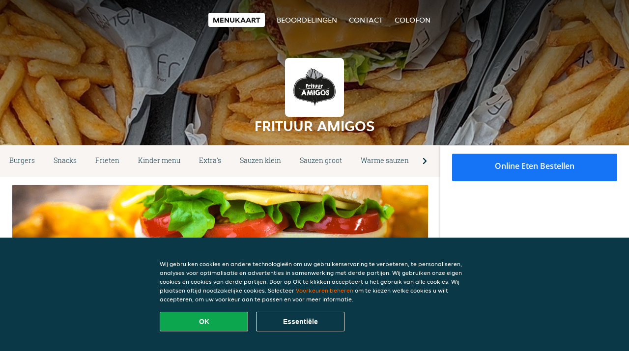

--- FILE ---
content_type: text/html; charset=utf-8
request_url: https://www.frituuramigos.be/
body_size: 11721
content:
<!DOCTYPE html>
<html itemscope="itemscope" itemtype="http://schema.org/WebPage" lang="nl"
    xml:lang="nl" xmlns="http://www.w3.org/1999/xhtml">

<head>
    <title>Frituur Amigos - Eten bestellen in Wilrijk</title>
    <meta name="description" content="Bekijk het menu van Frituur Amigos uit Wilrijk en bestel gelijk je favoriete gerechten online. Geniet binnen minuten dankzij van een heerlijke maaltijd." />
    <meta name="keywords" content="Frituur Amigos, Frituur Amigos, eten bestellen, Frituur Amigos Wilrijk, eten bezorgen, Snacks, Patat, Burgers" />
    <meta http-equiv="content-type" content="text/html; charset=UTF-8" />
    <meta name="theme-color" content="#55ADDE" />
    <meta name='viewport' content='width=device-width, initial-scale=1.0, maximum-scale=1.0, user-scalable=0' />
    <meta name="showOrderModule" content="true" />
    <meta name="orderUrl" content="http://www.takeaway.com/be/amigos">
    <meta name="orderButtonText" content="Online eten bestellen">
    <link rel="shortcut icon" href="/favicon.ico" />
    <link rel="stylesheet" type="text/css" href="/style/style.css?v=cc502d4d379895576afbdfbfc7843afc&amp;reset=1&w0lk8RxQJ" />
    <link rel="stylesheet" type="text/css" href="/assets/css/takeaway.css?w0lk8RxQJ" />
    <link rel="stylesheet" type="text/css" href="/font-awesome/css/font-awesome.min.css?w0lk8RxQJ" />

    <link rel="stylesheet" type="text/css" href="/tpl/template1/additives.css?w0lk8RxQJ" />    <script src="/js/jquery-3.1.1.min.js?w0lk8RxQJ"></script>
    <script src="/assets/js/app.js?w0lk8RxQJ"></script>
    <script src="/tpl/template1/additives.js?w0lk8RxQJ" /></script>    <script type="application/javascript">
    var uaCode = 'UA-6256834-1';
</script>
    <link rel="stylesheet" type="text/css" href="/basket/css/sidedishes.css?w0lk8RxQJ" />
    <script src="/js/allergens.js?w0lk8RxQJ"></script>
            <script src="/basket/js/vendor/js.cookie.min.js?w0lk8RxQJ"></script>
        <script src="/basket/js/vendor/moment.min.js?w0lk8RxQJ"></script>
        <script src="/basket/js/vendor/moment-timezone.min.js?w0lk8RxQJ"></script>
        <script src="/basket/js/bundle.js?w0lk8RxQJ"></script>
        <script>
        var site = {
            aPath: '/',
            local: '//',
            language: 'nl',
            path: '/',
            domain: 'takeaway.com',
            cc: '3',
            tz: 'Europe/Brussels',
            tzData: 'Europe/Brussels|WET CET CEST WEST|0 -10 -20 -10|0121212103030303030303030303030303030303030303030303212121212121212121212121212121212121212121212121212121212121212121212121212121212121212121212121212121212121212121212121212121212121|-2ehc0 3zX0 11c0 1iO0 11A0 1o00 11A0 my0 Ic0 1qM0 Rc0 1EM0 UM0 1u00 10o0 1io0 1io0 17c0 1a00 1fA0 1cM0 1cM0 1io0 17c0 1fA0 1a00 1io0 1a30 1io0 17c0 1fA0 1a00 1io0 17c0 1cM0 1cM0 1a00 1io0 1cM0 1cM0 1a00 1fA0 1io0 17c0 1cM0 1cM0 1a00 1fA0 1io0 1qM0 Dc0 y00 5Wn0 WM0 1fA0 1cM0 16M0 1iM0 16M0 1C00 Uo0 1eeo0 1a00 1fA0 1cM0 1cM0 1cM0 1fA0 1a00 1cM0 1cM0 1cM0 1cM0 1cM0 1cM0 1cM0 1fA0 1cM0 1cM0 1cM0 1cM0 1cM0 1cM0 1cM0 1cM0 1cM0 1cM0 1cM0 1fA0 1cM0 1cM0 1cM0 1cM0 1cM0 1cM0 1cM0 1cM0 1cM0 1cM0 1fA0 1o00 11A0 1o00 11A0 1o00 11A0 1qM0 WM0 1qM0 WM0 1qM0 11A0 1o00 11A0 1o00 11A0 1qM0 WM0 1qM0 WM0 1qM0 WM0 1qM0 11A0 1o00 11A0 1o00 11A0 1qM0 WM0 1qM0 WM0 1qM0 11A0 1o00 11A0 1o00 11A0 1o00 11A0 1qM0 WM0 1qM0 WM0 1qM0 11A0 1o00 11A0 1o00 11A0 1qM0 WM0 1qM0 WM0 1qM0 11A0 1o00 11A0 1o00 11A0 1o00 11A0 1qM0 WM0 1qM0 WM0 1qM0 11A0 1o00 11A0 1o00 11A0 1qM0 WM0 1qM0 WM0 1qM0 WM0 1qM0 11A0 1o00 11A0 1o00|21e5',
            cookieWall: true,
            forceGeo: false,
        }
    </script>



</head>

<body class="menu">
    

    <div class="header">
        <div id="navigationopenbutton" class="menubutton"><i class="fa fa-bars fa-2x" aria-hidden="true"></i></div>

        <div class="nav">
            <div id="navigationclosebutton" class="menubutton"><i class="fa fa-close fa-2x" aria-hidden="true"></i></div>
            <div class="nav-wrapper">
                <ul>
                    <li class="active"><a href="/" title="Bekijk de menukaart van Frituur Amigos">Menukaart</a></li>
<li><a href="/review" title="Bekijk beoordelingen over Frituur Amigos">Beoordelingen</a></li>
<li><a href="/contact" title="Neem contact op met Frituur Amigos">Contact</a></li>
<li><a href="/colofon" title="">colofon</a></li>
                </ul>
            </div>
        </div>
    </div>
    <div class="templaterevamped-hero">
        <div class="templaterevamped-header">
            <div class="restaurantlogo">
                <img src="//static.takeaway.com/images/restaurants/be/O0Q0717/logo_465x320.png">
            </div>
            <h1>
                FRITUUR AMIGOS            </h1>
        </div>
    </div>
<div class="full">
    <div class="menucard-main">
        <div class="menuproducts"><div class="js-menu-category-bar-sticky">
    <div class="menu-category-bar-container">
        <div class="menu-category-bar menucard-container">
            <div class="menu-category-list">
                <div class="swiper-container js-swiper">
                    <div class="swiper-wrapper">
                                                                            <a href="#cat1" data-category="cat1" class="swiper-slide">Burgers</a>
                                                    <a href="#cat2" data-category="cat2" class="swiper-slide">Snacks</a>
                                                    <a href="#cat3" data-category="cat3" class="swiper-slide">Frieten</a>
                                                    <a href="#cat4" data-category="cat4" class="swiper-slide">Kinder menu</a>
                                                    <a href="#cat5" data-category="cat5" class="swiper-slide">Extra's</a>
                                                    <a href="#cat6" data-category="cat6" class="swiper-slide">Sauzen klein</a>
                                                    <a href="#cat7" data-category="cat7" class="swiper-slide">Sauzen groot</a>
                                                    <a href="#cat8" data-category="cat8" class="swiper-slide">Warme sauzen</a>
                                                    <a href="#cat9" data-category="cat9" class="swiper-slide">Dranken</a>
                                                    <a href="#cat10" data-category="cat10" class="swiper-slide">Desserten</a>
                                            </div>
                </div>
            </div>
            <div class="swipe-next">
                <i class="icon-ta-next-v2 swipe-next-button"></i>
            </div>
        </div>
    </div>
</div>


<div class="widget menucard-listing" id="menu">
    <div class="menucard-container ">
                                <div class="menucat menucard__meals-group" anchor-id="cat1"
                             id="cat1">
                                                        <div class="menucard__category-image-container"
                                 style="background-image: url('//static.thuisbezorgd.nl/images/generic/categories/1_burger/burger_burger.png');">
                            </div>
                                                            <div class="category">
                                <div class="category-name">
                                    Burgers                                </div>
                                <div class="category-description">
                                    Zonder groentjes.                                </div>
                            </div>

                            <div class="product-container">
                                                    <div itemscope itemtype="http://schema.org/Product">
                                                                <div class="addtobasket " data-min-age="0"
                                             data-template="templaterevamped"
                                             onclick="menucard_ShowSideDishes('OO0R01Q7P','OR70PNR5', '0', 'templaterevamped'); return false;">
                                                                                        <div class="meal-wrapper">
                                <div class="product-name" itemprop="name">
                                    Hamburger                                    <span onclick="allergens(event); return false" class="meal-allergens" title="Meer productinformatie"  data-name="Hamburger" data-allergens="A,N"   data-template="templaterevamped"></span>                                                                    </div> <!-- product-name -->

                                                                <div itemprop="offers" itemscope itemtype="http://schema.org/Offer">
                                    <div class="product-price" itemprop="price">
                                        € 4,50                                    </div>
                                </div>
                                                                            </div>
                                                                            <div class="product-order-button"></div>
                            </div> <!-- add simple product div OR show sidedish div -->
                    </div><!--itemscope schema product -->
                                        <div itemscope itemtype="http://schema.org/Product">
                                                                <div class="addtobasket " data-min-age="0"
                                             data-template="templaterevamped"
                                             onclick="menucard_ShowSideDishes('O01R01Q7P','OR70PNR5', '0', 'templaterevamped'); return false;">
                                                                                        <div class="meal-wrapper">
                                <div class="product-name" itemprop="name">
                                    Crispyburger                                    <span onclick="allergens(event); return false" class="meal-allergens" title="Meer productinformatie"  data-name="Crispyburger" data-allergens="A,N"   data-template="templaterevamped"></span>                                                                    </div> <!-- product-name -->

                                                                <div itemprop="offers" itemscope itemtype="http://schema.org/Offer">
                                    <div class="product-price" itemprop="price">
                                        € 4,80                                    </div>
                                </div>
                                                                            </div>
                                                                            <div class="product-order-button"></div>
                            </div> <!-- add simple product div OR show sidedish div -->
                    </div><!--itemscope schema product -->
                                        <div itemscope itemtype="http://schema.org/Product">
                                                                <div class="addtobasket " data-min-age="0"
                                             data-template="templaterevamped"
                                             onclick="menucard_ShowSideDishes('O70R01Q7P','OR70PNR5', '0', 'templaterevamped'); return false;">
                                                                                        <div class="meal-wrapper">
                                <div class="product-name" itemprop="name">
                                    Cheeseburger                                    <span onclick="allergens(event); return false" class="meal-allergens" title="Meer productinformatie"  data-name="Cheeseburger" data-allergens="A,G"   data-template="templaterevamped"></span>                                                                    </div> <!-- product-name -->

                                                                <div itemprop="offers" itemscope itemtype="http://schema.org/Offer">
                                    <div class="product-price" itemprop="price">
                                        € 5,00                                    </div>
                                </div>
                                                                            </div>
                                                                            <div class="product-order-button"></div>
                            </div> <!-- add simple product div OR show sidedish div -->
                    </div><!--itemscope schema product -->
                                        <div itemscope itemtype="http://schema.org/Product">
                                                                <div class="addtobasket " data-min-age="0"
                                             data-template="templaterevamped"
                                             onclick="menucard_ShowSideDishes('O31R01Q7P','OR70PNR5', '0', 'templaterevamped'); return false;">
                                                                                        <div class="meal-wrapper">
                                <div class="product-name" itemprop="name">
                                    Fishburger                                    <span onclick="allergens(event); return false" class="meal-allergens" title="Meer productinformatie"  data-name="Fishburger" data-allergens="A,D"   data-template="templaterevamped"></span>                                                                    </div> <!-- product-name -->

                                                                <div itemprop="offers" itemscope itemtype="http://schema.org/Offer">
                                    <div class="product-price" itemprop="price">
                                        € 4,80                                    </div>
                                </div>
                                                                            </div>
                                                                            <div class="product-order-button"></div>
                            </div> <!-- add simple product div OR show sidedish div -->
                    </div><!--itemscope schema product -->
                                        <div itemscope itemtype="http://schema.org/Product">
                                                                <div class="addtobasket " data-min-age="0"
                                             data-template="templaterevamped"
                                             onclick="menucard_ShowSideDishes('OP1R01Q7P','OR70PNR5', '0', 'templaterevamped'); return false;">
                                                                                        <div class="meal-wrapper">
                                <div class="product-name" itemprop="name">
                                    Veggieburger                                    <span onclick="allergens(event); return false" class="meal-allergens" title="Meer productinformatie"  data-name="Veggieburger" data-allergens="A,G"   data-template="templaterevamped"></span>                                                                    </div> <!-- product-name -->

                                                                <div itemprop="offers" itemscope itemtype="http://schema.org/Offer">
                                    <div class="product-price" itemprop="price">
                                        € 4,50                                    </div>
                                </div>
                                                                            </div>
                                                                            <div class="product-order-button"></div>
                            </div> <!-- add simple product div OR show sidedish div -->
                    </div><!--itemscope schema product -->
                                        <div itemscope itemtype="http://schema.org/Product">
                                                <div class="addtobasket "
                             onclick="addSimpleProductBasket(event, 'templaterevamped'); return false;"
                             data-min-age="0"
                             data-productId="RO75N57QP1"
                             data-categoryId="" id="OR70PNR5/RO75N57QP1">
                                                                        <div class="meal-wrapper">
                                <div class="product-name" itemprop="name">
                                    Bickyveggie burger                                                                                                        </div> <!-- product-name -->

                                                                <div itemprop="offers" itemscope itemtype="http://schema.org/Offer">
                                    <div class="product-price" itemprop="price">
                                        € 5,00                                    </div>
                                </div>
                                                                            </div>
                                                                            <div class="product-order-button"></div>
                            </div> <!-- add simple product div OR show sidedish div -->
                    </div><!--itemscope schema product -->
                                        <div itemscope itemtype="http://schema.org/Product">
                                                <div class="addtobasket "
                             onclick="addSimpleProductBasket(event, 'templaterevamped'); return false;"
                             data-min-age="0"
                             data-productId="N7RN7O3O7"
                             data-categoryId="" id="OR70PNR5/N7RN7O3O7">
                                                                        <div class="meal-wrapper">
                                <div class="product-name" itemprop="name">
                                    Bickyburger                                    <span onclick="allergens(event); return false" class="meal-allergens" title="Meer productinformatie"  data-name="Bickyburger" data-allergens="A,N"   data-template="templaterevamped"></span>                                                                    </div> <!-- product-name -->

                                                                    <div class="product-description"
                                         itemprop="description">Met bickysaus                                    </div>
                                                                    <div itemprop="offers" itemscope itemtype="http://schema.org/Offer">
                                    <div class="product-price" itemprop="price">
                                        € 5,00                                    </div>
                                </div>
                                                                            </div>
                                                                            <div class="product-order-button"></div>
                            </div> <!-- add simple product div OR show sidedish div -->
                    </div><!--itemscope schema product -->
                                        <div itemscope itemtype="http://schema.org/Product">
                                                <div class="addtobasket "
                             onclick="addSimpleProductBasket(event, 'templaterevamped'); return false;"
                             data-min-age="0"
                             data-productId="O5R13155R"
                             data-categoryId="" id="OR70PNR5/O5R13155R">
                                                                        <div class="meal-wrapper">
                                <div class="product-name" itemprop="name">
                                    Bicky fish                                                                                                        </div> <!-- product-name -->

                                                                <div itemprop="offers" itemscope itemtype="http://schema.org/Offer">
                                    <div class="product-price" itemprop="price">
                                        € 5,00                                    </div>
                                </div>
                                                                            </div>
                                                                            <div class="product-order-button"></div>
                            </div> <!-- add simple product div OR show sidedish div -->
                    </div><!--itemscope schema product -->
                                        <div itemscope itemtype="http://schema.org/Product">
                                                <div class="addtobasket "
                             onclick="addSimpleProductBasket(event, 'templaterevamped'); return false;"
                             data-min-age="0"
                             data-productId="OR1R01Q7P"
                             data-categoryId="" id="OR70PNR5/OR1R01Q7P">
                                                                        <div class="meal-wrapper">
                                <div class="product-name" itemprop="name">
                                    Bicky cripsy burger                                    <span onclick="allergens(event); return false" class="meal-allergens" title="Meer productinformatie"  data-name="Bicky cripsy burger" data-allergens="A,N"   data-template="templaterevamped"></span>                                                                    </div> <!-- product-name -->

                                                                    <div class="product-description"
                                         itemprop="description">Met bickysaus                                    </div>
                                                                    <div itemprop="offers" itemscope itemtype="http://schema.org/Offer">
                                    <div class="product-price" itemprop="price">
                                        € 4,90                                    </div>
                                </div>
                                                                            </div>
                                                                            <div class="product-order-button"></div>
                            </div> <!-- add simple product div OR show sidedish div -->
                    </div><!--itemscope schema product -->
                                        <div itemscope itemtype="http://schema.org/Product">
                                                                <div class="addtobasket " data-min-age="0"
                                             data-template="templaterevamped"
                                             onclick="menucard_ShowSideDishes('OQ37R13OR','OR70PNR5', '0', 'templaterevamped'); return false;">
                                                                                        <div class="meal-wrapper">
                                <div class="product-name" itemprop="name">
                                    Crispycheese burger                                                                                                        </div> <!-- product-name -->

                                                                <div itemprop="offers" itemscope itemtype="http://schema.org/Offer">
                                    <div class="product-price" itemprop="price">
                                        € 5,00                                    </div>
                                </div>
                                                                            </div>
                                                                            <div class="product-order-button"></div>
                            </div> <!-- add simple product div OR show sidedish div -->
                    </div><!--itemscope schema product -->
                                        <div itemscope itemtype="http://schema.org/Product">
                                                <div class="addtobasket "
                             onclick="addSimpleProductBasket(event, 'templaterevamped'); return false;"
                             data-min-age="0"
                             data-productId="ONNR01Q7P"
                             data-categoryId="" id="OR70PNR5/ONNR01Q7P">
                                                                        <div class="meal-wrapper">
                                <div class="product-name" itemprop="name">
                                    Crispy bicky cheese burger                                    <span onclick="allergens(event); return false" class="meal-allergens" title="Meer productinformatie"  data-name="Crispy bicky cheese burger" data-allergens="A,G"   data-template="templaterevamped"></span>                                                                    </div> <!-- product-name -->

                                                                    <div class="product-description"
                                         itemprop="description">Met bickysaus                                    </div>
                                                                    <div itemprop="offers" itemscope itemtype="http://schema.org/Offer">
                                    <div class="product-price" itemprop="price">
                                        € 5,50                                    </div>
                                </div>
                                                                            </div>
                                                                            <div class="product-order-button"></div>
                            </div> <!-- add simple product div OR show sidedish div -->
                    </div><!--itemscope schema product -->
                                        <div itemscope itemtype="http://schema.org/Product">
                                                <div class="addtobasket "
                             onclick="addSimpleProductBasket(event, 'templaterevamped'); return false;"
                             data-min-age="0"
                             data-productId="013N5Q0NR"
                             data-categoryId="" id="OR70PNR5/013N5Q0NR">
                                                                        <div class="meal-wrapper">
                                <div class="product-name" itemprop="name">
                                    Bickycheese burger                                    <span onclick="allergens(event); return false" class="meal-allergens" title="Meer productinformatie"  data-name="Bickycheese burger" data-allergens="A,G,N"   data-template="templaterevamped"></span>                                                                    </div> <!-- product-name -->

                                                                <div itemprop="offers" itemscope itemtype="http://schema.org/Offer">
                                    <div class="product-price" itemprop="price">
                                        € 5,50                                    </div>
                                </div>
                                                                            </div>
                                                                            <div class="product-order-button"></div>
                            </div> <!-- add simple product div OR show sidedish div -->
                    </div><!--itemscope schema product -->
                                        <div itemscope itemtype="http://schema.org/Product">
                                                <div class="addtobasket "
                             onclick="addSimpleProductBasket(event, 'templaterevamped'); return false;"
                             data-min-age="0"
                             data-productId="Q05NO1QR0N"
                             data-categoryId="" id="OR70PNR5/Q05NO1QR0N">
                                                                        <div class="meal-wrapper">
                                <div class="product-name" itemprop="name">
                                    Fish cheeseburger                                                                                                        </div> <!-- product-name -->

                                                                <div itemprop="offers" itemscope itemtype="http://schema.org/Offer">
                                    <div class="product-price" itemprop="price">
                                        € 5,00                                    </div>
                                </div>
                                                                            </div>
                                                                            <div class="product-order-button"></div>
                            </div> <!-- add simple product div OR show sidedish div -->
                    </div><!--itemscope schema product -->
                                        <div itemscope itemtype="http://schema.org/Product">
                                                <div class="addtobasket "
                             onclick="addSimpleProductBasket(event, 'templaterevamped'); return false;"
                             data-min-age="0"
                             data-productId="Q0QNO1QR0N"
                             data-categoryId="" id="OR70PNR5/Q0QNO1QR0N">
                                                                        <div class="meal-wrapper">
                                <div class="product-name" itemprop="name">
                                    Bicky fish Cheeseburger                                                                                                        </div> <!-- product-name -->

                                                                <div itemprop="offers" itemscope itemtype="http://schema.org/Offer">
                                    <div class="product-price" itemprop="price">
                                        € 5,50                                    </div>
                                </div>
                                                                            </div>
                                                                            <div class="product-order-button"></div>
                            </div> <!-- add simple product div OR show sidedish div -->
                    </div><!--itemscope schema product -->
                                        <div itemscope itemtype="http://schema.org/Product">
                                                <div class="addtobasket "
                             onclick="addSimpleProductBasket(event, 'templaterevamped'); return false;"
                             data-min-age="0"
                             data-productId="QRQNO1QR0N"
                             data-categoryId="" id="OR70PNR5/QRQNO1QR0N">
                                                                        <div class="meal-wrapper">
                                <div class="product-name" itemprop="name">
                                    Bickyfishburger                                                                                                        </div> <!-- product-name -->

                                                                <div itemprop="offers" itemscope itemtype="http://schema.org/Offer">
                                    <div class="product-price" itemprop="price">
                                        € 5,00                                    </div>
                                </div>
                                                                            </div>
                                                                            <div class="product-order-button"></div>
                            </div> <!-- add simple product div OR show sidedish div -->
                    </div><!--itemscope schema product -->
                                        <div itemscope itemtype="http://schema.org/Product">
                                                <div class="addtobasket "
                             onclick="addSimpleProductBasket(event, 'templaterevamped'); return false;"
                             data-min-age="0"
                             data-productId="Q1O3P1QR0N"
                             data-categoryId="" id="OR70PNR5/Q1O3P1QR0N">
                                                                        <div class="meal-wrapper">
                                <div class="product-name" itemprop="name">
                                    Veggiecheese                                                                                                        </div> <!-- product-name -->

                                                                <div itemprop="offers" itemscope itemtype="http://schema.org/Offer">
                                    <div class="product-price" itemprop="price">
                                        € 4,90                                    </div>
                                </div>
                                                                            </div>
                                                                            <div class="product-order-button"></div>
                            </div> <!-- add simple product div OR show sidedish div -->
                    </div><!--itemscope schema product -->
                                        <div itemscope itemtype="http://schema.org/Product">
                                                <div class="addtobasket "
                             onclick="addSimpleProductBasket(event, 'templaterevamped'); return false;"
                             data-min-age="0"
                             data-productId="QOO3P1QR0N"
                             data-categoryId="" id="OR70PNR5/QOO3P1QR0N">
                                                                        <div class="meal-wrapper">
                                <div class="product-name" itemprop="name">
                                    Bickyveggieburger                                                                                                        </div> <!-- product-name -->

                                                                <div itemprop="offers" itemscope itemtype="http://schema.org/Offer">
                                    <div class="product-price" itemprop="price">
                                        € 5,00                                    </div>
                                </div>
                                                                            </div>
                                                                            <div class="product-order-button"></div>
                            </div> <!-- add simple product div OR show sidedish div -->
                    </div><!--itemscope schema product -->
                                        <div itemscope itemtype="http://schema.org/Product">
                                                <div class="addtobasket "
                             onclick="addSimpleProductBasket(event, 'templaterevamped'); return false;"
                             data-min-age="0"
                             data-productId="Q7O3P1QR0N"
                             data-categoryId="" id="OR70PNR5/Q7O3P1QR0N">
                                                                        <div class="meal-wrapper">
                                <div class="product-name" itemprop="name">
                                    Bickyvegie cheeseburger                                                                                                        </div> <!-- product-name -->

                                                                <div itemprop="offers" itemscope itemtype="http://schema.org/Offer">
                                    <div class="product-price" itemprop="price">
                                        € 5,50                                    </div>
                                </div>
                                                                            </div>
                                                                            <div class="product-order-button"></div>
                            </div> <!-- add simple product div OR show sidedish div -->
                    </div><!--itemscope schema product -->
                                </div> <!-- product-container -->
        </div> <!-- menucat -->
                                <div class="menucat menucard__meals-group" anchor-id="cat2"
                             id="cat2">
                                                        <div class="menucard__category-image-container"
                                 style="background-image: url('//static.thuisbezorgd.nl/images/generic/categories/meat/nuggets_1281001302.png');">
                            </div>
                                                            <div class="category">
                                <div class="category-name">
                                    Snacks                                </div>
                                <div class="category-description">
                                                                    </div>
                            </div>

                            <div class="product-container">
                                                    <div itemscope itemtype="http://schema.org/Product">
                                                <div class="addtobasket "
                             onclick="addSimpleProductBasket(event, 'templaterevamped'); return false;"
                             data-min-age="0"
                             data-productId="ON7NN1Q7P"
                             data-categoryId="" id="OQQ0PNR5/ON7NN1Q7P">
                                                                        <div class="meal-wrapper">
                                <div class="product-name" itemprop="name">
                                    Mexicano                                    <span onclick="allergens(event); return false" class="meal-allergens" title="Meer productinformatie"  data-name="Mexicano" data-allergens="A,G"   data-template="templaterevamped"></span>                                                                    </div> <!-- product-name -->

                                                                <div itemprop="offers" itemscope itemtype="http://schema.org/Offer">
                                    <div class="product-price" itemprop="price">
                                        € 4,00                                    </div>
                                </div>
                                                                            </div>
                                                                            <div class="product-order-button"></div>
                            </div> <!-- add simple product div OR show sidedish div -->
                    </div><!--itemscope schema product -->
                                        <div itemscope itemtype="http://schema.org/Product">
                                                <div class="addtobasket "
                             onclick="addSimpleProductBasket(event, 'templaterevamped'); return false;"
                             data-min-age="0"
                             data-productId="O57NN1Q7P"
                             data-categoryId="" id="OQQ0PNR5/O57NN1Q7P">
                                                                        <div class="meal-wrapper">
                                <div class="product-name" itemprop="name">
                                    Mini loempia                                    <span onclick="allergens(event); return false" class="meal-allergens" title="Meer productinformatie"  data-name="Mini loempia" data-allergens="A,C,F,L,N,O"   data-template="templaterevamped"></span>                                                                    </div> <!-- product-name -->

                                                                <div itemprop="offers" itemscope itemtype="http://schema.org/Offer">
                                    <div class="product-price" itemprop="price">
                                        € 4,00                                    </div>
                                </div>
                                                                            </div>
                                            <div class="meal__product-image-container"><img class="meal__product-image" src="//static.takeaway.com/images/restaurants/be/O0Q0717/products/mss_mini-loempia_mjg.png" alt="Mini loempia" border="0"></div>                                <div class="product-order-button"></div>
                            </div> <!-- add simple product div OR show sidedish div -->
                    </div><!--itemscope schema product -->
                                        <div itemscope itemtype="http://schema.org/Product">
                                                <div class="addtobasket "
                             onclick="addSimpleProductBasket(event, 'templaterevamped'); return false;"
                             data-min-age="0"
                             data-productId="OQ7NN1Q7P"
                             data-categoryId="" id="OQQ0PNR5/OQ7NN1Q7P">
                                                                        <div class="meal-wrapper">
                                <div class="product-name" itemprop="name">
                                    Vleeskroket                                    <span onclick="allergens(event); return false" class="meal-allergens" title="Meer productinformatie"  data-name="Vleeskroket" data-allergens="A,C,G"   data-template="templaterevamped"></span>                                                                    </div> <!-- product-name -->

                                                                <div itemprop="offers" itemscope itemtype="http://schema.org/Offer">
                                    <div class="product-price" itemprop="price">
                                        € 3,80                                    </div>
                                </div>
                                                                            </div>
                                                                            <div class="product-order-button"></div>
                            </div> <!-- add simple product div OR show sidedish div -->
                    </div><!--itemscope schema product -->
                                        <div itemscope itemtype="http://schema.org/Product">
                                                <div class="addtobasket "
                             onclick="addSimpleProductBasket(event, 'templaterevamped'); return false;"
                             data-min-age="0"
                             data-productId="O1QNN1Q7P"
                             data-categoryId="" id="OQQ0PNR5/O1QNN1Q7P">
                                                                        <div class="meal-wrapper">
                                <div class="product-name" itemprop="name">
                                    Bami                                    <span onclick="allergens(event); return false" class="meal-allergens" title="Meer productinformatie"  data-name="Bami" data-allergens="A,C"   data-template="templaterevamped"></span>                                                                    </div> <!-- product-name -->

                                                                <div itemprop="offers" itemscope itemtype="http://schema.org/Offer">
                                    <div class="product-price" itemprop="price">
                                        € 3,80                                    </div>
                                </div>
                                                                            </div>
                                            <div class="meal__product-image-container"><img class="meal__product-image" src="//static.takeaway.com/images/restaurants/be/O0Q0717/products/mss_bami_ppl.png" alt="Bami" border="0"></div>                                <div class="product-order-button"></div>
                            </div> <!-- add simple product div OR show sidedish div -->
                    </div><!--itemscope schema product -->
                                        <div itemscope itemtype="http://schema.org/Product">
                                                <div class="addtobasket "
                             onclick="addSimpleProductBasket(event, 'templaterevamped'); return false;"
                             data-min-age="0"
                             data-productId="OOQNN1Q7P"
                             data-categoryId="" id="OQQ0PNR5/OOQNN1Q7P">
                                                                        <div class="meal-wrapper">
                                <div class="product-name" itemprop="name">
                                    Kaaskroket                                    <span onclick="allergens(event); return false" class="meal-allergens" title="Meer productinformatie"  data-name="Kaaskroket" data-allergens="A,C,G"   data-template="templaterevamped"></span>                                                                    </div> <!-- product-name -->

                                                                <div itemprop="offers" itemscope itemtype="http://schema.org/Offer">
                                    <div class="product-price" itemprop="price">
                                        € 2,70                                    </div>
                                </div>
                                                                            </div>
                                                                            <div class="product-order-button"></div>
                            </div> <!-- add simple product div OR show sidedish div -->
                    </div><!--itemscope schema product -->
                                        <div itemscope itemtype="http://schema.org/Product">
                                                <div class="addtobasket "
                             onclick="addSimpleProductBasket(event, 'templaterevamped'); return false;"
                             data-min-age="0"
                             data-productId="O3RNN1Q7P"
                             data-categoryId="" id="OQQ0PNR5/O3RNN1Q7P">
                                                                        <div class="meal-wrapper">
                                <div class="product-name" itemprop="name">
                                    Bitterballen                                    <span onclick="allergens(event); return false" class="meal-allergens" title="Meer productinformatie"  data-name="Bitterballen" data-allergens="A,C"   data-template="templaterevamped"></span>                                                                    </div> <!-- product-name -->

                                                                <div itemprop="offers" itemscope itemtype="http://schema.org/Offer">
                                    <div class="product-price" itemprop="price">
                                        € 4,00                                    </div>
                                </div>
                                                                            </div>
                                            <div class="meal__product-image-container"><img class="meal__product-image" src="//static.takeaway.com/images/restaurants/be/O0Q0717/products/mss_bitterballen_p6m.png" alt="Bitterballen" border="0"></div>                                <div class="product-order-button"></div>
                            </div> <!-- add simple product div OR show sidedish div -->
                    </div><!--itemscope schema product -->
                                        <div itemscope itemtype="http://schema.org/Product">
                                                <div class="addtobasket "
                             onclick="addSimpleProductBasket(event, 'templaterevamped'); return false;"
                             data-min-age="0"
                             data-productId="O0RNN1Q7P"
                             data-categoryId="" id="OQQ0PNR5/O0RNN1Q7P">
                                                                        <div class="meal-wrapper">
                                <div class="product-name" itemprop="name">
                                    Zeestick                                    <span onclick="allergens(event); return false" class="meal-allergens" title="Meer productinformatie"  data-name="Zeestick" data-allergens="A,C,G"   data-template="templaterevamped"></span>                                                                    </div> <!-- product-name -->

                                                                <div itemprop="offers" itemscope itemtype="http://schema.org/Offer">
                                    <div class="product-price" itemprop="price">
                                        € 4,80                                    </div>
                                </div>
                                                                            </div>
                                                                            <div class="product-order-button"></div>
                            </div> <!-- add simple product div OR show sidedish div -->
                    </div><!--itemscope schema product -->
                                        <div itemscope itemtype="http://schema.org/Product">
                                                <div class="addtobasket "
                             onclick="addSimpleProductBasket(event, 'templaterevamped'); return false;"
                             data-min-age="0"
                             data-productId="ORRNN1Q7P"
                             data-categoryId="" id="OQQ0PNR5/ORRNN1Q7P">
                                                                        <div class="meal-wrapper">
                                <div class="product-name" itemprop="name">
                                    Sitostick                                    <span onclick="allergens(event); return false" class="meal-allergens" title="Meer productinformatie"  data-name="Sitostick" data-allergens="A,F,G,L"   data-template="templaterevamped"></span>                                                                    </div> <!-- product-name -->

                                                                <div itemprop="offers" itemscope itemtype="http://schema.org/Offer">
                                    <div class="product-price" itemprop="price">
                                        € 4,70                                    </div>
                                </div>
                                                                            </div>
                                            <div class="meal__product-image-container"><img class="meal__product-image" src="//static.takeaway.com/images/restaurants/be/O0Q0717/products/mss_sitostick_6fa.png" alt="Sitostick" border="0"></div>                                <div class="product-order-button"></div>
                            </div> <!-- add simple product div OR show sidedish div -->
                    </div><!--itemscope schema product -->
                                        <div itemscope itemtype="http://schema.org/Product">
                                                <div class="addtobasket "
                             onclick="addSimpleProductBasket(event, 'templaterevamped'); return false;"
                             data-min-age="0"
                             data-productId="ON03N1Q7P"
                             data-categoryId="" id="OQQ0PNR5/ON03N1Q7P">
                                                                        <div class="meal-wrapper">
                                <div class="product-name" itemprop="name">
                                    Curryworst                                                                                                        </div> <!-- product-name -->

                                                                <div itemprop="offers" itemscope itemtype="http://schema.org/Offer">
                                    <div class="product-price" itemprop="price">
                                        € 3,00                                    </div>
                                </div>
                                                                            </div>
                                                                            <div class="product-order-button"></div>
                            </div> <!-- add simple product div OR show sidedish div -->
                    </div><!--itemscope schema product -->
                                        <div itemscope itemtype="http://schema.org/Product">
                                                <div class="addtobasket "
                             onclick="addSimpleProductBasket(event, 'templaterevamped'); return false;"
                             data-min-age="0"
                             data-productId="OQ03N1Q7P"
                             data-categoryId="" id="OQQ0PNR5/OQ03N1Q7P">
                                                                        <div class="meal-wrapper">
                                <div class="product-name" itemprop="name">
                                    Cervela                                    <span onclick="allergens(event); return false" class="meal-allergens" title="Meer productinformatie"  data-name="Cervela" data-allergens="A,C,G"   data-template="templaterevamped"></span>                                                                    </div> <!-- product-name -->

                                                                <div itemprop="offers" itemscope itemtype="http://schema.org/Offer">
                                    <div class="product-price" itemprop="price">
                                        € 4,00                                    </div>
                                </div>
                                                                            </div>
                                                                            <div class="product-order-button"></div>
                            </div> <!-- add simple product div OR show sidedish div -->
                    </div><!--itemscope schema product -->
                                        <div itemscope itemtype="http://schema.org/Product">
                                                <div class="addtobasket "
                             onclick="addSimpleProductBasket(event, 'templaterevamped'); return false;"
                             data-min-age="0"
                             data-productId="O503N1Q7P"
                             data-categoryId="" id="OQQ0PNR5/O503N1Q7P">
                                                                        <div class="meal-wrapper">
                                <div class="product-name" itemprop="name">
                                    Curryworst special tomaten ketchup                                                                                                        </div> <!-- product-name -->

                                                                <div itemprop="offers" itemscope itemtype="http://schema.org/Offer">
                                    <div class="product-price" itemprop="price">
                                        € 3,50                                    </div>
                                </div>
                                                                            </div>
                                                                            <div class="product-order-button"></div>
                            </div> <!-- add simple product div OR show sidedish div -->
                    </div><!--itemscope schema product -->
                                        <div itemscope itemtype="http://schema.org/Product">
                                                <div class="addtobasket "
                             onclick="addSimpleProductBasket(event, 'templaterevamped'); return false;"
                             data-min-age="0"
                             data-productId="O3NN57NQP"
                             data-categoryId="" id="OQQ0PNR5/O3NN57NQP">
                                                                        <div class="meal-wrapper">
                                <div class="product-name" itemprop="name">
                                    Curryworst special curry ketchup                                                                                                        </div> <!-- product-name -->

                                                                <div itemprop="offers" itemscope itemtype="http://schema.org/Offer">
                                    <div class="product-price" itemprop="price">
                                        € 3,50                                    </div>
                                </div>
                                                                            </div>
                                                                            <div class="product-order-button"></div>
                            </div> <!-- add simple product div OR show sidedish div -->
                    </div><!--itemscope schema product -->
                                        <div itemscope itemtype="http://schema.org/Product">
                                                <div class="addtobasket "
                             onclick="addSimpleProductBasket(event, 'templaterevamped'); return false;"
                             data-min-age="0"
                             data-productId="O113N1Q7P"
                             data-categoryId="" id="OQQ0PNR5/O113N1Q7P">
                                                                        <div class="meal-wrapper">
                                <div class="product-name" itemprop="name">
                                    Cervela special tomaten ketchup                                    <span onclick="allergens(event); return false" class="meal-allergens" title="Meer productinformatie"  data-name="Cervela special tomaten ketchup" data-allergens="L,O"   data-template="templaterevamped"></span>                                                                    </div> <!-- product-name -->

                                                                <div itemprop="offers" itemscope itemtype="http://schema.org/Offer">
                                    <div class="product-price" itemprop="price">
                                        € 4,50                                    </div>
                                </div>
                                                                            </div>
                                                                            <div class="product-order-button"></div>
                            </div> <!-- add simple product div OR show sidedish div -->
                    </div><!--itemscope schema product -->
                                        <div itemscope itemtype="http://schema.org/Product">
                                                <div class="addtobasket "
                             onclick="addSimpleProductBasket(event, 'templaterevamped'); return false;"
                             data-min-age="0"
                             data-productId="OPNN57NQP"
                             data-categoryId="" id="OQQ0PNR5/OPNN57NQP">
                                                                        <div class="meal-wrapper">
                                <div class="product-name" itemprop="name">
                                    Cervela special curry ketchup                                                                                                        </div> <!-- product-name -->

                                                                <div itemprop="offers" itemscope itemtype="http://schema.org/Offer">
                                    <div class="product-price" itemprop="price">
                                        € 4,50                                    </div>
                                </div>
                                                                            </div>
                                                                            <div class="product-order-button"></div>
                            </div> <!-- add simple product div OR show sidedish div -->
                    </div><!--itemscope schema product -->
                                        <div itemscope itemtype="http://schema.org/Product">
                                                <div class="addtobasket "
                             onclick="addSimpleProductBasket(event, 'templaterevamped'); return false;"
                             data-min-age="0"
                             data-productId="OO13N1Q7P"
                             data-categoryId="" id="OQQ0PNR5/OO13N1Q7P">
                                                                        <div class="meal-wrapper">
                                <div class="product-name" itemprop="name">
                                    Boulet                                    <span onclick="allergens(event); return false" class="meal-allergens" title="Meer productinformatie"  data-name="Boulet" data-allergens="G"   data-template="templaterevamped"></span>                                                                    </div> <!-- product-name -->

                                                                <div itemprop="offers" itemscope itemtype="http://schema.org/Offer">
                                    <div class="product-price" itemprop="price">
                                        € 3,50                                    </div>
                                </div>
                                                                            </div>
                                            <div class="meal__product-image-container"><img class="meal__product-image" src="//static.takeaway.com/images/restaurants/be/O0Q0717/products/mss_boulet_cxu.png" alt="Boulet" border="0"></div>                                <div class="product-order-button"></div>
                            </div> <!-- add simple product div OR show sidedish div -->
                    </div><!--itemscope schema product -->
                                        <div itemscope itemtype="http://schema.org/Product">
                                                <div class="addtobasket "
                             onclick="addSimpleProductBasket(event, 'templaterevamped'); return false;"
                             data-min-age="0"
                             data-productId="O0N3N1Q7P"
                             data-categoryId="" id="OQQ0PNR5/O0N3N1Q7P">
                                                                        <div class="meal-wrapper">
                                <div class="product-name" itemprop="name">
                                    Sate                                    <span onclick="allergens(event); return false" class="meal-allergens" title="Meer productinformatie"  data-name="Sate" data-allergens="A,E,F,G,P"   data-template="templaterevamped"></span>                                                                    </div> <!-- product-name -->

                                                                    <div class="product-description"
                                         itemprop="description">Huisgemaakte                                    </div>
                                                                    <div itemprop="offers" itemscope itemtype="http://schema.org/Offer">
                                    <div class="product-price" itemprop="price">
                                        € 4,70                                    </div>
                                </div>
                                                                            </div>
                                                                            <div class="product-order-button"></div>
                            </div> <!-- add simple product div OR show sidedish div -->
                    </div><!--itemscope schema product -->
                                        <div itemscope itemtype="http://schema.org/Product">
                                                <div class="addtobasket "
                             onclick="addSimpleProductBasket(event, 'templaterevamped'); return false;"
                             data-min-age="0"
                             data-productId="O713N1Q7P"
                             data-categoryId="" id="OQQ0PNR5/O713N1Q7P">
                                                                        <div class="meal-wrapper">
                                <div class="product-name" itemprop="name">
                                    Beerepoot                                    <span onclick="allergens(event); return false" class="meal-allergens" title="Meer productinformatie"  data-name="Beerepoot" data-allergens="A,C"   data-template="templaterevamped"></span>                                                                    </div> <!-- product-name -->

                                                                <div itemprop="offers" itemscope itemtype="http://schema.org/Offer">
                                    <div class="product-price" itemprop="price">
                                        € 4,50                                    </div>
                                </div>
                                                                            </div>
                                            <div class="meal__product-image-container"><img class="meal__product-image" src="//static.takeaway.com/images/restaurants/be/O0Q0717/products/mss_beerepoot_pyb.png" alt="Beerepoot" border="0"></div>                                <div class="product-order-button"></div>
                            </div> <!-- add simple product div OR show sidedish div -->
                    </div><!--itemscope schema product -->
                                        <div itemscope itemtype="http://schema.org/Product">
                                                <div class="addtobasket "
                             onclick="addSimpleProductBasket(event, 'templaterevamped'); return false;"
                             data-min-age="0"
                             data-productId="O3N3N1Q7P"
                             data-categoryId="" id="OQQ0PNR5/O3N3N1Q7P">
                                                                        <div class="meal-wrapper">
                                <div class="product-name" itemprop="name">
                                    Kipsate                                    <span onclick="allergens(event); return false" class="meal-allergens" title="Meer productinformatie"  data-name="Kipsate" data-allergens="A,E,F"   data-template="templaterevamped"></span>                                                                    </div> <!-- product-name -->

                                                                    <div class="product-description"
                                         itemprop="description">Huisgemaakte                                    </div>
                                                                    <div itemprop="offers" itemscope itemtype="http://schema.org/Offer">
                                    <div class="product-price" itemprop="price">
                                        € 4,70                                    </div>
                                </div>
                                                                            </div>
                                                                            <div class="product-order-button"></div>
                            </div> <!-- add simple product div OR show sidedish div -->
                    </div><!--itemscope schema product -->
                                        <div itemscope itemtype="http://schema.org/Product">
                                                <div class="addtobasket "
                             onclick="addSimpleProductBasket(event, 'templaterevamped'); return false;"
                             data-min-age="0"
                             data-productId="OPN3N1Q7P"
                             data-categoryId="" id="OQQ0PNR5/OPN3N1Q7P">
                                                                        <div class="meal-wrapper">
                                <div class="product-name" itemprop="name">
                                    Kippets                                    <span onclick="allergens(event); return false" class="meal-allergens" title="Meer productinformatie"  data-name="Kippets" data-allergens="A,G"   data-template="templaterevamped"></span>                                                                    </div> <!-- product-name -->

                                                                <div itemprop="offers" itemscope itemtype="http://schema.org/Offer">
                                    <div class="product-price" itemprop="price">
                                        € 4,50                                    </div>
                                </div>
                                                                            </div>
                                            <div class="meal__product-image-container"><img class="meal__product-image" src="//static.takeaway.com/images/restaurants/be/O0Q0717/products/mss_kippets_cxd.png" alt="Kippets" border="0"></div>                                <div class="product-order-button"></div>
                            </div> <!-- add simple product div OR show sidedish div -->
                    </div><!--itemscope schema product -->
                                        <div itemscope itemtype="http://schema.org/Product">
                                                <div class="addtobasket "
                             onclick="addSimpleProductBasket(event, 'templaterevamped'); return false;"
                             data-min-age="0"
                             data-productId="ORN3N1Q7P"
                             data-categoryId="" id="OQQ0PNR5/ORN3N1Q7P">
                                                                        <div class="meal-wrapper">
                                <div class="product-name" itemprop="name">
                                    Kipcorn                                    <span onclick="allergens(event); return false" class="meal-allergens" title="Meer productinformatie"  data-name="Kipcorn" data-allergens="A,C"   data-template="templaterevamped"></span>                                                                    </div> <!-- product-name -->

                                                                <div itemprop="offers" itemscope itemtype="http://schema.org/Offer">
                                    <div class="product-price" itemprop="price">
                                        € 4,00                                    </div>
                                </div>
                                                                            </div>
                                                                            <div class="product-order-button"></div>
                            </div> <!-- add simple product div OR show sidedish div -->
                    </div><!--itemscope schema product -->
                                        <div itemscope itemtype="http://schema.org/Product">
                                                <div class="addtobasket "
                             onclick="addSimpleProductBasket(event, 'templaterevamped'); return false;"
                             data-min-age="0"
                             data-productId="ON33N1Q7P"
                             data-categoryId="" id="OQQ0PNR5/ON33N1Q7P">
                                                                        <div class="meal-wrapper">
                                <div class="product-name" itemprop="name">
                                    Kippenvleugels                                                                                                        </div> <!-- product-name -->

                                                                <div itemprop="offers" itemscope itemtype="http://schema.org/Offer">
                                    <div class="product-price" itemprop="price">
                                        € 4,80                                    </div>
                                </div>
                                                                            </div>
                                            <div class="meal__product-image-container"><img class="meal__product-image" src="//static.takeaway.com/images/restaurants/be/O0Q0717/products/mss_kippenvleugels_6cl.png" alt="Kippenvleugels" border="0"></div>                                <div class="product-order-button"></div>
                            </div> <!-- add simple product div OR show sidedish div -->
                    </div><!--itemscope schema product -->
                                        <div itemscope itemtype="http://schema.org/Product">
                                                <div class="addtobasket "
                             onclick="addSimpleProductBasket(event, 'templaterevamped'); return false;"
                             data-min-age="0"
                             data-productId="O533N1Q7P"
                             data-categoryId="" id="OQQ0PNR5/O533N1Q7P">
                                                                        <div class="meal-wrapper">
                                <div class="product-name" itemprop="name">
                                    Loempia                                    <span onclick="allergens(event); return false" class="meal-allergens" title="Meer productinformatie"  data-name="Loempia" data-allergens="A,C,F,L,N,O"   data-template="templaterevamped"></span>                                                                    </div> <!-- product-name -->

                                                                <div itemprop="offers" itemscope itemtype="http://schema.org/Offer">
                                    <div class="product-price" itemprop="price">
                                        € 3,80                                    </div>
                                </div>
                                                                            </div>
                                                                            <div class="product-order-button"></div>
                            </div> <!-- add simple product div OR show sidedish div -->
                    </div><!--itemscope schema product -->
                                        <div itemscope itemtype="http://schema.org/Product">
                                                <div class="addtobasket "
                             onclick="addSimpleProductBasket(event, 'templaterevamped'); return false;"
                             data-min-age="0"
                             data-productId="O1O3N1Q7P"
                             data-categoryId="" id="OQQ0PNR5/O1O3N1Q7P">
                                                                        <div class="meal-wrapper">
                                <div class="product-name" itemprop="name">
                                    Kipfingers                                    <span onclick="allergens(event); return false" class="meal-allergens" title="Meer productinformatie"  data-name="Kipfingers" data-allergens="A,C"   data-template="templaterevamped"></span>                                                                    </div> <!-- product-name -->

                                                                <div itemprop="offers" itemscope itemtype="http://schema.org/Offer">
                                    <div class="product-price" itemprop="price">
                                        € 4,70                                    </div>
                                </div>
                                                                            </div>
                                            <div class="meal__product-image-container"><img class="meal__product-image" src="//static.takeaway.com/images/restaurants/be/O0Q0717/products/mss_kipfingers_btw.png" alt="Kipfingers" border="0"></div>                                <div class="product-order-button"></div>
                            </div> <!-- add simple product div OR show sidedish div -->
                    </div><!--itemscope schema product -->
                                        <div itemscope itemtype="http://schema.org/Product">
                                                <div class="addtobasket "
                             onclick="addSimpleProductBasket(event, 'templaterevamped'); return false;"
                             data-min-age="0"
                             data-productId="O7P07NR7P"
                             data-categoryId="" id="OQQ0PNR5/O7P07NR7P">
                                                                        <div class="meal-wrapper">
                                <div class="product-name" itemprop="name">
                                    Boulet special tomaten ketchup                                    <span onclick="allergens(event); return false" class="meal-allergens" title="Meer productinformatie"  data-name="Boulet special tomaten ketchup" data-allergens="L,O"   data-template="templaterevamped"></span>                                                                    </div> <!-- product-name -->

                                                                <div itemprop="offers" itemscope itemtype="http://schema.org/Offer">
                                    <div class="product-price" itemprop="price">
                                        € 4,00                                    </div>
                                </div>
                                                                            </div>
                                                                            <div class="product-order-button"></div>
                            </div> <!-- add simple product div OR show sidedish div -->
                    </div><!--itemscope schema product -->
                                        <div itemscope itemtype="http://schema.org/Product">
                                                <div class="addtobasket "
                             onclick="addSimpleProductBasket(event, 'templaterevamped'); return false;"
                             data-min-age="0"
                             data-productId="O0NN57NQP"
                             data-categoryId="" id="OQQ0PNR5/O0NN57NQP">
                                                                        <div class="meal-wrapper">
                                <div class="product-name" itemprop="name">
                                    Boulet special curry ketchup                                                                                                        </div> <!-- product-name -->

                                                                <div itemprop="offers" itemscope itemtype="http://schema.org/Offer">
                                    <div class="product-price" itemprop="price">
                                        € 4,00                                    </div>
                                </div>
                                                                            </div>
                                                                            <div class="product-order-button"></div>
                            </div> <!-- add simple product div OR show sidedish div -->
                    </div><!--itemscope schema product -->
                                        <div itemscope itemtype="http://schema.org/Product">
                                                <div class="addtobasket "
                             onclick="addSimpleProductBasket(event, 'templaterevamped'); return false;"
                             data-min-age="0"
                             data-productId="OO1N57NQP"
                             data-categoryId="" id="OQQ0PNR5/OO1N57NQP">
                                                                        <div class="meal-wrapper">
                                <div class="product-name" itemprop="name">
                                    Chili cheese                                    <span onclick="allergens(event); return false" class="meal-allergens" title="Meer productinformatie"  data-name="Chili cheese" data-allergens="A,C,G"   data-template="templaterevamped"></span>                                                                    </div> <!-- product-name -->

                                                                <div itemprop="offers" itemscope itemtype="http://schema.org/Offer">
                                    <div class="product-price" itemprop="price">
                                        € 4,00                                    </div>
                                </div>
                                                                            </div>
                                                                            <div class="product-order-button"></div>
                            </div> <!-- add simple product div OR show sidedish div -->
                    </div><!--itemscope schema product -->
                                        <div itemscope itemtype="http://schema.org/Product">
                                                <div class="addtobasket "
                             onclick="addSimpleProductBasket(event, 'templaterevamped'); return false;"
                             data-min-age="0"
                             data-productId="O71N57NQP"
                             data-categoryId="" id="OQQ0PNR5/O71N57NQP">
                                                                        <div class="meal-wrapper">
                                <div class="product-name" itemprop="name">
                                    Pikantstaaf                                    <span onclick="allergens(event); return false" class="meal-allergens" title="Meer productinformatie"  data-name="Pikantstaaf" data-allergens="A,C,G"   data-template="templaterevamped"></span>                                                                    </div> <!-- product-name -->

                                                                <div itemprop="offers" itemscope itemtype="http://schema.org/Offer">
                                    <div class="product-price" itemprop="price">
                                        € 4,00                                    </div>
                                </div>
                                                                            </div>
                                                                            <div class="product-order-button"></div>
                            </div> <!-- add simple product div OR show sidedish div -->
                    </div><!--itemscope schema product -->
                                        <div itemscope itemtype="http://schema.org/Product">
                                                <div class="addtobasket "
                             onclick="addSimpleProductBasket(event, 'templaterevamped'); return false;"
                             data-min-age="0"
                             data-productId="O31QONONQ"
                             data-categoryId="" id="OQQ0PNR5/O31QONONQ">
                                                                        <div class="meal-wrapper">
                                <div class="product-name" itemprop="name">
                                    Kaassouflé                                    <span onclick="allergens(event); return false" class="meal-allergens" title="Meer productinformatie"  data-name="Kaassouflé" data-allergens="G,C,A"   data-template="templaterevamped"></span>                                                                    </div> <!-- product-name -->

                                                                <div itemprop="offers" itemscope itemtype="http://schema.org/Offer">
                                    <div class="product-price" itemprop="price">
                                        € 3,50                                    </div>
                                </div>
                                                                            </div>
                                                                            <div class="product-order-button"></div>
                            </div> <!-- add simple product div OR show sidedish div -->
                    </div><!--itemscope schema product -->
                                        <div itemscope itemtype="http://schema.org/Product">
                                                <div class="addtobasket "
                             onclick="addSimpleProductBasket(event, 'templaterevamped'); return false;"
                             data-min-age="0"
                             data-productId="O7N1RQQ3R"
                             data-categoryId="" id="OQQ0PNR5/O7N1RQQ3R">
                                                                        <div class="meal-wrapper">
                                <div class="product-name" itemprop="name">
                                    Koude cervela                                                                                                        </div> <!-- product-name -->

                                                                <div itemprop="offers" itemscope itemtype="http://schema.org/Offer">
                                    <div class="product-price" itemprop="price">
                                        € 4,00                                    </div>
                                </div>
                                                                            </div>
                                                                            <div class="product-order-button"></div>
                            </div> <!-- add simple product div OR show sidedish div -->
                    </div><!--itemscope schema product -->
                                        <div itemscope itemtype="http://schema.org/Product">
                                                <div class="addtobasket "
                             onclick="addSimpleProductBasket(event, 'templaterevamped'); return false;"
                             data-min-age="0"
                             data-productId="O031RQQ3R"
                             data-categoryId="" id="OQQ0PNR5/O031RQQ3R">
                                                                        <div class="meal-wrapper">
                                <div class="product-name" itemprop="name">
                                    Koude boulet                                    <span onclick="allergens(event); return false" class="meal-allergens" title="Meer productinformatie"  data-name="Koude boulet" data-allergens="G"   data-template="templaterevamped"></span>                                                                    </div> <!-- product-name -->

                                                                <div itemprop="offers" itemscope itemtype="http://schema.org/Offer">
                                    <div class="product-price" itemprop="price">
                                        € 3,50                                    </div>
                                </div>
                                                                            </div>
                                                                            <div class="product-order-button"></div>
                            </div> <!-- add simple product div OR show sidedish div -->
                    </div><!--itemscope schema product -->
                                        <div itemscope itemtype="http://schema.org/Product">
                                                <div class="addtobasket "
                             onclick="addSimpleProductBasket(event, 'templaterevamped'); return false;"
                             data-min-age="0"
                             data-productId="RQ3QPRNO71"
                             data-categoryId="" id="OQQ0PNR5/RQ3QPRNO71">
                                                                        <div class="meal-wrapper">
                                <div class="product-name" itemprop="name">
                                    Nuggets                                                                                                        </div> <!-- product-name -->

                                                                <div itemprop="offers" itemscope itemtype="http://schema.org/Offer">
                                    <div class="product-price" itemprop="price">
                                        € 4,50                                    </div>
                                </div>
                                                                            </div>
                                            <div class="meal__product-image-container"><img class="meal__product-image" src="//static.takeaway.com/images/restaurants/be/O0Q0717/products/mss_nuggets_1oy.png" alt="Nuggets" border="0"></div>                                <div class="product-order-button"></div>
                            </div> <!-- add simple product div OR show sidedish div -->
                    </div><!--itemscope schema product -->
                                        <div itemscope itemtype="http://schema.org/Product">
                                                <div class="addtobasket "
                             onclick="addSimpleProductBasket(event, 'templaterevamped'); return false;"
                             data-min-age="0"
                             data-productId="QNRNO1QR0N"
                             data-categoryId="" id="OQQ0PNR5/QNRNO1QR0N">
                                                                        <div class="meal-wrapper">
                                <div class="product-name" itemprop="name">
                                    Mexicano speciaal curry ketchup                                                                                                        </div> <!-- product-name -->

                                                                <div itemprop="offers" itemscope itemtype="http://schema.org/Offer">
                                    <div class="product-price" itemprop="price">
                                        € 4,50                                    </div>
                                </div>
                                                                            </div>
                                                                            <div class="product-order-button"></div>
                            </div> <!-- add simple product div OR show sidedish div -->
                    </div><!--itemscope schema product -->
                                        <div itemscope itemtype="http://schema.org/Product">
                                                <div class="addtobasket "
                             onclick="addSimpleProductBasket(event, 'templaterevamped'); return false;"
                             data-min-age="0"
                             data-productId="QQRNO1QR0N"
                             data-categoryId="" id="OQQ0PNR5/QQRNO1QR0N">
                                                                        <div class="meal-wrapper">
                                <div class="product-name" itemprop="name">
                                    Mexicano speciaal tomaat ketchup                                                                                                        </div> <!-- product-name -->

                                                                <div itemprop="offers" itemscope itemtype="http://schema.org/Offer">
                                    <div class="product-price" itemprop="price">
                                        € 4,50                                    </div>
                                </div>
                                                                            </div>
                                                                            <div class="product-order-button"></div>
                            </div> <!-- add simple product div OR show sidedish div -->
                    </div><!--itemscope schema product -->
                                        <div itemscope itemtype="http://schema.org/Product">
                                                <div class="addtobasket "
                             onclick="addSimpleProductBasket(event, 'templaterevamped'); return false;"
                             data-min-age="0"
                             data-productId="R3NP07RR1N"
                             data-categoryId="" id="OQQ0PNR5/R3NP07RR1N">
                                                                        <div class="meal-wrapper">
                                <div class="product-name" itemprop="name">
                                    Berenpoot speciaal tomaten ketchup                                                                                                        </div> <!-- product-name -->

                                                                <div itemprop="offers" itemscope itemtype="http://schema.org/Offer">
                                    <div class="product-price" itemprop="price">
                                        € 4,50                                    </div>
                                </div>
                                                                            </div>
                                                                            <div class="product-order-button"></div>
                            </div> <!-- add simple product div OR show sidedish div -->
                    </div><!--itemscope schema product -->
                                        <div itemscope itemtype="http://schema.org/Product">
                                                <div class="addtobasket "
                             onclick="addSimpleProductBasket(event, 'templaterevamped'); return false;"
                             data-min-age="0"
                             data-productId="R3O707RR1N"
                             data-categoryId="" id="OQQ0PNR5/R3O707RR1N">
                                                                        <div class="meal-wrapper">
                                <div class="product-name" itemprop="name">
                                    Berenpoot speciaal curry ketchup                                                                                                        </div> <!-- product-name -->

                                                                <div itemprop="offers" itemscope itemtype="http://schema.org/Offer">
                                    <div class="product-price" itemprop="price">
                                        € 4,50                                    </div>
                                </div>
                                                                            </div>
                                                                            <div class="product-order-button"></div>
                            </div> <!-- add simple product div OR show sidedish div -->
                    </div><!--itemscope schema product -->
                                        <div itemscope itemtype="http://schema.org/Product">
                                                <div class="addtobasket "
                             onclick="addSimpleProductBasket(event, 'templaterevamped'); return false;"
                             data-min-age="0"
                             data-productId="ROR317RR1N"
                             data-categoryId="" id="OQQ0PNR5/ROR317RR1N">
                                                                        <div class="meal-wrapper">
                                <div class="product-name" itemprop="name">
                                    Pikantstaaf Speciaal tomaten ketchup                                                                                                        </div> <!-- product-name -->

                                                                <div itemprop="offers" itemscope itemtype="http://schema.org/Offer">
                                    <div class="product-price" itemprop="price">
                                        € 4,50                                    </div>
                                </div>
                                                                            </div>
                                                                            <div class="product-order-button"></div>
                            </div> <!-- add simple product div OR show sidedish div -->
                    </div><!--itemscope schema product -->
                                        <div itemscope itemtype="http://schema.org/Product">
                                                <div class="addtobasket "
                             onclick="addSimpleProductBasket(event, 'templaterevamped'); return false;"
                             data-min-age="0"
                             data-productId="R00O17RR1N"
                             data-categoryId="" id="OQQ0PNR5/R00O17RR1N">
                                                                        <div class="meal-wrapper">
                                <div class="product-name" itemprop="name">
                                    Pikantstaaf Speciaal curry ketchup                                                                                                        </div> <!-- product-name -->

                                                                <div itemprop="offers" itemscope itemtype="http://schema.org/Offer">
                                    <div class="product-price" itemprop="price">
                                        € 4,50                                    </div>
                                </div>
                                                                            </div>
                                                                            <div class="product-order-button"></div>
                            </div> <!-- add simple product div OR show sidedish div -->
                    </div><!--itemscope schema product -->
                                        <div itemscope itemtype="http://schema.org/Product">
                                                <div class="addtobasket "
                             onclick="addSimpleProductBasket(event, 'templaterevamped'); return false;"
                             data-min-age="0"
                             data-productId="R05P0RQQ7N"
                             data-categoryId="" id="OQQ0PNR5/R05P0RQQ7N">
                                                                        <div class="meal-wrapper">
                                <div class="product-name" itemprop="name">
                                    Tenders                                                                                                        </div> <!-- product-name -->

                                                                <div itemprop="offers" itemscope itemtype="http://schema.org/Offer">
                                    <div class="product-price" itemprop="price">
                                        € 4,80                                    </div>
                                </div>
                                                                            </div>
                                                                            <div class="product-order-button"></div>
                            </div> <!-- add simple product div OR show sidedish div -->
                    </div><!--itemscope schema product -->
                                        <div itemscope itemtype="http://schema.org/Product">
                                                <div class="addtobasket "
                             onclick="addSimpleProductBasket(event, 'templaterevamped'); return false;"
                             data-min-age="0"
                             data-productId="R75PR7QR7N"
                             data-categoryId="" id="OQQ0PNR5/R75PR7QR7N">
                                                                        <div class="meal-wrapper">
                                <div class="product-name" itemprop="name">
                                    mozzarella sticks                                                                                                        </div> <!-- product-name -->

                                                                <div itemprop="offers" itemscope itemtype="http://schema.org/Offer">
                                    <div class="product-price" itemprop="price">
                                        € 4,00                                    </div>
                                </div>
                                                                            </div>
                                                                            <div class="product-order-button"></div>
                            </div> <!-- add simple product div OR show sidedish div -->
                    </div><!--itemscope schema product -->
                                        <div itemscope itemtype="http://schema.org/Product">
                                                <div class="addtobasket "
                             onclick="addSimpleProductBasket(event, 'templaterevamped'); return false;"
                             data-min-age="0"
                             data-productId="RRPOO537QN"
                             data-categoryId="" id="OQQ0PNR5/RRPOO537QN">
                                                                        <div class="meal-wrapper">
                                <div class="product-name" itemprop="name">
                                    viandel                                                                                                        </div> <!-- product-name -->

                                                                <div itemprop="offers" itemscope itemtype="http://schema.org/Offer">
                                    <div class="product-price" itemprop="price">
                                        € 4,50                                    </div>
                                </div>
                                                                            </div>
                                                                            <div class="product-order-button"></div>
                            </div> <!-- add simple product div OR show sidedish div -->
                    </div><!--itemscope schema product -->
                                        <div itemscope itemtype="http://schema.org/Product">
                                                <div class="addtobasket "
                             onclick="addSimpleProductBasket(event, 'templaterevamped'); return false;"
                             data-min-age="0"
                             data-productId="ROQN75Q3RN"
                             data-categoryId="" id="OQQ0PNR5/ROQN75Q3RN">
                                                                        <div class="meal-wrapper">
                                <div class="product-name" itemprop="name">
                                    onion rings                                                                                                        </div> <!-- product-name -->

                                                                    <div class="product-description"
                                         itemprop="description">onion rings                                    </div>
                                                                    <div itemprop="offers" itemscope itemtype="http://schema.org/Offer">
                                    <div class="product-price" itemprop="price">
                                        € 4,00                                    </div>
                                </div>
                                                                            </div>
                                            <div class="meal__product-image-container"><img class="meal__product-image" src="//static.takeaway.com/images/restaurants/be/O0Q0717/products/mss_onion-rings_qp4.png" alt="onion rings" border="0"></div>                                <div class="product-order-button"></div>
                            </div> <!-- add simple product div OR show sidedish div -->
                    </div><!--itemscope schema product -->
                                        <div itemscope itemtype="http://schema.org/Product">
                                                <div class="addtobasket "
                             onclick="addSimpleProductBasket(event, 'templaterevamped'); return false;"
                             data-min-age="0"
                             data-productId="RO0O013ORN"
                             data-categoryId="" id="OQQ0PNR5/RO0O013ORN">
                                                                        <div class="meal-wrapper">
                                <div class="product-name" itemprop="name">
                                    Kipcorn special curry ketchup                                                                                                        </div> <!-- product-name -->

                                                                <div itemprop="offers" itemscope itemtype="http://schema.org/Offer">
                                    <div class="product-price" itemprop="price">
                                        € 4,50                                    </div>
                                </div>
                                                                            </div>
                                                                            <div class="product-order-button"></div>
                            </div> <!-- add simple product div OR show sidedish div -->
                    </div><!--itemscope schema product -->
                                        <div itemscope itemtype="http://schema.org/Product">
                                                <div class="addtobasket "
                             onclick="addSimpleProductBasket(event, 'templaterevamped'); return false;"
                             data-min-age="0"
                             data-productId="R73O013ORN"
                             data-categoryId="" id="OQQ0PNR5/R73O013ORN">
                                                                        <div class="meal-wrapper">
                                <div class="product-name" itemprop="name">
                                    Kipcorn special tomaten ketchup                                                                                                        </div> <!-- product-name -->

                                                                <div itemprop="offers" itemscope itemtype="http://schema.org/Offer">
                                    <div class="product-price" itemprop="price">
                                        € 4,50                                    </div>
                                </div>
                                                                            </div>
                                                                            <div class="product-order-button"></div>
                            </div> <!-- add simple product div OR show sidedish div -->
                    </div><!--itemscope schema product -->
                                        <div itemscope itemtype="http://schema.org/Product">
                                                <div class="addtobasket "
                             onclick="addSimpleProductBasket(event, 'templaterevamped'); return false;"
                             data-min-age="0"
                             data-productId="R0NR013ORN"
                             data-categoryId="" id="OQQ0PNR5/R0NR013ORN">
                                                                        <div class="meal-wrapper">
                                <div class="product-name" itemprop="name">
                                    Viandel special tomaten ketchup                                                                                                        </div> <!-- product-name -->

                                                                <div itemprop="offers" itemscope itemtype="http://schema.org/Offer">
                                    <div class="product-price" itemprop="price">
                                        € 4,70                                    </div>
                                </div>
                                                                            </div>
                                                                            <div class="product-order-button"></div>
                            </div> <!-- add simple product div OR show sidedish div -->
                    </div><!--itemscope schema product -->
                                        <div itemscope itemtype="http://schema.org/Product">
                                                <div class="addtobasket "
                             onclick="addSimpleProductBasket(event, 'templaterevamped'); return false;"
                             data-min-age="0"
                             data-productId="R310113ORN"
                             data-categoryId="" id="OQQ0PNR5/R310113ORN">
                                                                        <div class="meal-wrapper">
                                <div class="product-name" itemprop="name">
                                    Viandel speciaal curry ketchup                                                                                                        </div> <!-- product-name -->

                                                                <div itemprop="offers" itemscope itemtype="http://schema.org/Offer">
                                    <div class="product-price" itemprop="price">
                                        € 4,70                                    </div>
                                </div>
                                                                            </div>
                                                                            <div class="product-order-button"></div>
                            </div> <!-- add simple product div OR show sidedish div -->
                    </div><!--itemscope schema product -->
                                        <div itemscope itemtype="http://schema.org/Product">
                                                <div class="addtobasket "
                             onclick="addSimpleProductBasket(event, 'templaterevamped'); return false;"
                             data-min-age="0"
                             data-productId="RQNQON1Q33"
                             data-categoryId="" id="OQQ0PNR5/RQNQON1Q33">
                                                                        <div class="meal-wrapper">
                                <div class="product-name" itemprop="name">
                                    onion rings                                                                                                        </div> <!-- product-name -->

                                                                <div itemprop="offers" itemscope itemtype="http://schema.org/Offer">
                                    <div class="product-price" itemprop="price">
                                        € 3,50                                    </div>
                                </div>
                                                                            </div>
                                            <div class="meal__product-image-container"><img class="meal__product-image" src="//static.takeaway.com/images/restaurants/be/O0Q0717/products/mss_onion-rings_rqa.png" alt="onion rings" border="0"></div>                                <div class="product-order-button"></div>
                            </div> <!-- add simple product div OR show sidedish div -->
                    </div><!--itemscope schema product -->
                                        <div itemscope itemtype="http://schema.org/Product">
                                                <div class="addtobasket "
                             onclick="addSimpleProductBasket(event, 'templaterevamped'); return false;"
                             data-min-age="0"
                             data-productId="R0OQON1Q33"
                             data-categoryId="" id="OQQ0PNR5/R0OQON1Q33">
                                                                        <div class="meal-wrapper">
                                <div class="product-name" itemprop="name">
                                    Red hot jalapenos                                                                                                        </div> <!-- product-name -->

                                                                <div itemprop="offers" itemscope itemtype="http://schema.org/Offer">
                                    <div class="product-price" itemprop="price">
                                        € 3,80                                    </div>
                                </div>
                                                                            </div>
                                                                            <div class="product-order-button"></div>
                            </div> <!-- add simple product div OR show sidedish div -->
                    </div><!--itemscope schema product -->
                                        <div itemscope itemtype="http://schema.org/Product">
                                                <div class="addtobasket "
                             onclick="addSimpleProductBasket(event, 'templaterevamped'); return false;"
                             data-min-age="0"
                             data-productId="RR5N7PN7O3"
                             data-categoryId="" id="OQQ0PNR5/RR5N7PN7O3">
                                                                        <div class="meal-wrapper">
                                <div class="product-name" itemprop="name">
                                    Crizly                                                                                                        </div> <!-- product-name -->

                                                                <div itemprop="offers" itemscope itemtype="http://schema.org/Offer">
                                    <div class="product-price" itemprop="price">
                                        € 4,80                                    </div>
                                </div>
                                                                            </div>
                                            <div class="meal__product-image-container"><img class="meal__product-image" src="//static.takeaway.com/images/restaurants/be/O0Q0717/products/mss_crizly_dfw.png" alt="Crizly" border="0"></div>                                <div class="product-order-button"></div>
                            </div> <!-- add simple product div OR show sidedish div -->
                    </div><!--itemscope schema product -->
                                        <div itemscope itemtype="http://schema.org/Product">
                                                <div class="addtobasket "
                             onclick="addSimpleProductBasket(event, 'templaterevamped'); return false;"
                             data-min-age="0"
                             data-productId="P00PR30OQ3"
                             data-categoryId="" id="OQQ0PNR5/P00PR30OQ3">
                                                                        <div class="meal-wrapper">
                                <div class="product-name" itemprop="name">
                                    Falafel                                                                                                        </div> <!-- product-name -->

                                                                <div itemprop="offers" itemscope itemtype="http://schema.org/Offer">
                                    <div class="product-price" itemprop="price">
                                        € 4,00                                    </div>
                                </div>
                                                                            </div>
                                                                            <div class="product-order-button"></div>
                            </div> <!-- add simple product div OR show sidedish div -->
                    </div><!--itemscope schema product -->
                                        <div itemscope itemtype="http://schema.org/Product">
                                                <div class="addtobasket "
                             onclick="addSimpleProductBasket(event, 'templaterevamped'); return false;"
                             data-min-age="0"
                             data-productId="370Q1NO37O"
                             data-categoryId="" id="OQQ0PNR5/370Q1NO37O">
                                                                        <div class="meal-wrapper">
                                <div class="product-name" itemprop="name">
                                    Mini loempia kip                                                                                                        </div> <!-- product-name -->

                                                                <div itemprop="offers" itemscope itemtype="http://schema.org/Offer">
                                    <div class="product-price" itemprop="price">
                                        € 4,80                                    </div>
                                </div>
                                                                            </div>
                                                                            <div class="product-order-button"></div>
                            </div> <!-- add simple product div OR show sidedish div -->
                    </div><!--itemscope schema product -->
                                </div> <!-- product-container -->
        </div> <!-- menucat -->
                                <div class="menucat menucard__meals-group" anchor-id="cat3"
                             id="cat3">
                                                        <div class="menucard__category-image-container"
                                 style="background-image: url('//static.thuisbezorgd.nl/images/generic/categories/snacks/small_snacks_1346146000.png');">
                            </div>
                                                            <div class="category">
                                <div class="category-name">
                                    Frieten                                </div>
                                <div class="category-description">
                                    Gebakken in plantaardig vet.                                </div>
                            </div>

                            <div class="product-container">
                                                    <div itemscope itemtype="http://schema.org/Product">
                                                                <div class="addtobasket " data-min-age="0"
                                             data-template="templaterevamped"
                                             onclick="menucard_ShowSideDishes('OPQ3N1Q7P','O1R0PNR5', '0', 'templaterevamped'); return false;">
                                                                                        <div class="meal-wrapper">
                                <div class="product-name" itemprop="name">
                                    Friet klein                                                                                                        </div> <!-- product-name -->

                                                                <div itemprop="offers" itemscope itemtype="http://schema.org/Offer">
                                    <div class="product-price" itemprop="price">
                                        € 3,50                                    </div>
                                </div>
                                                                            </div>
                                                                            <div class="product-order-button"></div>
                            </div> <!-- add simple product div OR show sidedish div -->
                    </div><!--itemscope schema product -->
                                        <div itemscope itemtype="http://schema.org/Product">
                                                                <div class="addtobasket " data-min-age="0"
                                             data-template="templaterevamped"
                                             onclick="menucard_ShowSideDishes('O3Q3N1Q7P','O1R0PNR5', '0', 'templaterevamped'); return false;">
                                                                                        <div class="meal-wrapper">
                                <div class="product-name" itemprop="name">
                                    Friet mini                                                                                                        </div> <!-- product-name -->

                                                                <div itemprop="offers" itemscope itemtype="http://schema.org/Offer">
                                    <div class="product-price" itemprop="price">
                                        € 3,20                                    </div>
                                </div>
                                                                            </div>
                                                                            <div class="product-order-button"></div>
                            </div> <!-- add simple product div OR show sidedish div -->
                    </div><!--itemscope schema product -->
                                        <div itemscope itemtype="http://schema.org/Product">
                                                                <div class="addtobasket " data-min-age="0"
                                             data-template="templaterevamped"
                                             onclick="menucard_ShowSideDishes('ORQ3N1Q7P','O1R0PNR5', '0', 'templaterevamped'); return false;">
                                                                                        <div class="meal-wrapper">
                                <div class="product-name" itemprop="name">
                                    Friet groot                                                                                                        </div> <!-- product-name -->

                                                                <div itemprop="offers" itemscope itemtype="http://schema.org/Offer">
                                    <div class="product-price" itemprop="price">
                                        € 5,00                                    </div>
                                </div>
                                                                            </div>
                                                                            <div class="product-order-button"></div>
                            </div> <!-- add simple product div OR show sidedish div -->
                    </div><!--itemscope schema product -->
                                        <div itemscope itemtype="http://schema.org/Product">
                                                                <div class="addtobasket " data-min-age="0"
                                             data-template="templaterevamped"
                                             onclick="menucard_ShowSideDishes('ONR3N1Q7P','O1R0PNR5', '0', 'templaterevamped'); return false;">
                                                                                        <div class="meal-wrapper">
                                <div class="product-name" itemprop="name">
                                    Friet super                                                                                                        </div> <!-- product-name -->

                                                                <div itemprop="offers" itemscope itemtype="http://schema.org/Offer">
                                    <div class="product-price" itemprop="price">
                                        € 6,00                                    </div>
                                </div>
                                                                            </div>
                                                                            <div class="product-order-button"></div>
                            </div> <!-- add simple product div OR show sidedish div -->
                    </div><!--itemscope schema product -->
                                </div> <!-- product-container -->
        </div> <!-- menucat -->
                                <div class="menucat menucard__meals-group" anchor-id="cat4"
                             id="cat4">
                                                        <div class="category">
                                <div class="category-name">
                                    Kinder menu                                </div>
                                <div class="category-description">
                                                                    </div>
                            </div>

                            <div class="product-container">
                                                    <div itemscope itemtype="http://schema.org/Product">
                                                                <div class="addtobasket " data-min-age="0"
                                             data-template="templaterevamped"
                                             onclick="menucard_ShowSideDishes('O7PQ1737Q','O137RQP7', '0', 'templaterevamped'); return false;">
                                                                                        <div class="meal-wrapper">
                                <div class="product-name" itemprop="name">
                                    Smulbox                                                                                                        </div> <!-- product-name -->

                                                                    <div class="product-description"
                                         itemprop="description">Keuze tussen kippets en curryworst.                                    </div>
                                                                    <div itemprop="offers" itemscope itemtype="http://schema.org/Offer">
                                    <div class="product-price" itemprop="price">
                                        € 8,50                                    </div>
                                </div>
                                                                            </div>
                                                                            <div class="product-order-button"></div>
                            </div> <!-- add simple product div OR show sidedish div -->
                    </div><!--itemscope schema product -->
                                </div> <!-- product-container -->
        </div> <!-- menucat -->
                                <div class="menucat menucard__meals-group" anchor-id="cat5"
                             id="cat5">
                                                        <div class="category">
                                <div class="category-name">
                                    Extra's                                </div>
                                <div class="category-description">
                                                                    </div>
                            </div>

                            <div class="product-container">
                                                    <div itemscope itemtype="http://schema.org/Product">
                                                <div class="addtobasket "
                             onclick="addSimpleProductBasket(event, 'templaterevamped'); return false;"
                             data-min-age="0"
                             data-productId="OROR01Q7P"
                             data-categoryId="" id="ONQ0PNR5/OROR01Q7P">
                                                                        <div class="meal-wrapper">
                                <div class="product-name" itemprop="name">
                                    Zilveruitjes                                    <span onclick="allergens(event); return false" class="meal-allergens" title="Meer productinformatie"  data-name="Zilveruitjes" data-allergens="A,G"   data-template="templaterevamped"></span>                                                                    </div> <!-- product-name -->

                                                                <div itemprop="offers" itemscope itemtype="http://schema.org/Offer">
                                    <div class="product-price" itemprop="price">
                                        € 1,00                                    </div>
                                </div>
                                                                            </div>
                                                                            <div class="product-order-button"></div>
                            </div> <!-- add simple product div OR show sidedish div -->
                    </div><!--itemscope schema product -->
                                        <div itemscope itemtype="http://schema.org/Product">
                                                <div class="addtobasket "
                             onclick="addSimpleProductBasket(event, 'templaterevamped'); return false;"
                             data-min-age="0"
                             data-productId="ON5R01Q7P"
                             data-categoryId="" id="ONQ0PNR5/ON5R01Q7P">
                                                                        <div class="meal-wrapper">
                                <div class="product-name" itemprop="name">
                                    Mosseltjes in het zuur                                    <span onclick="allergens(event); return false" class="meal-allergens" title="Meer productinformatie"  data-name="Mosseltjes in het zuur" data-allergens="R,D,B"   data-template="templaterevamped"></span>                                                                    </div> <!-- product-name -->

                                                                <div itemprop="offers" itemscope itemtype="http://schema.org/Offer">
                                    <div class="product-price" itemprop="price">
                                        € 3,50                                    </div>
                                </div>
                                                                            </div>
                                                                            <div class="product-order-button"></div>
                            </div> <!-- add simple product div OR show sidedish div -->
                    </div><!--itemscope schema product -->
                                        <div itemscope itemtype="http://schema.org/Product">
                                                <div class="addtobasket "
                             onclick="addSimpleProductBasket(event, 'templaterevamped'); return false;"
                             data-min-age="0"
                             data-productId="O55R01Q7P"
                             data-categoryId="" id="ONQ0PNR5/O55R01Q7P">
                                                                        <div class="meal-wrapper">
                                <div class="product-name" itemprop="name">
                                    Kaas                                    <span onclick="allergens(event); return false" class="meal-allergens" title="Meer productinformatie"  data-name="Kaas" data-allergens="G"   data-template="templaterevamped"></span>                                                                    </div> <!-- product-name -->

                                                                <div itemprop="offers" itemscope itemtype="http://schema.org/Offer">
                                    <div class="product-price" itemprop="price">
                                        € 0,50                                    </div>
                                </div>
                                                                            </div>
                                                                            <div class="product-order-button"></div>
                            </div> <!-- add simple product div OR show sidedish div -->
                    </div><!--itemscope schema product -->
                                        <div itemscope itemtype="http://schema.org/Product">
                                                <div class="addtobasket "
                             onclick="addSimpleProductBasket(event, 'templaterevamped'); return false;"
                             data-min-age="0"
                             data-productId="NNO37O3O7"
                             data-categoryId="" id="ONQ0PNR5/NNO37O3O7">
                                                                        <div class="meal-wrapper">
                                <div class="product-name" itemprop="name">
                                    Jalapenos                                                                                                        </div> <!-- product-name -->

                                                                <div itemprop="offers" itemscope itemtype="http://schema.org/Offer">
                                    <div class="product-price" itemprop="price">
                                        € 1,00                                    </div>
                                </div>
                                                                            </div>
                                                                            <div class="product-order-button"></div>
                            </div> <!-- add simple product div OR show sidedish div -->
                    </div><!--itemscope schema product -->
                                        <div itemscope itemtype="http://schema.org/Product">
                                                <div class="addtobasket "
                             onclick="addSimpleProductBasket(event, 'templaterevamped'); return false;"
                             data-min-age="0"
                             data-productId="ON0ORO5PQ"
                             data-categoryId="" id="ONQ0PNR5/ON0ORO5PQ">
                                                                        <div class="meal-wrapper">
                                <div class="product-name" itemprop="name">
                                    Snipper ui                                                                                                        </div> <!-- product-name -->

                                                                <div itemprop="offers" itemscope itemtype="http://schema.org/Offer">
                                    <div class="product-price" itemprop="price">
                                        € 1,00                                    </div>
                                </div>
                                                                            </div>
                                                                            <div class="product-order-button"></div>
                            </div> <!-- add simple product div OR show sidedish div -->
                    </div><!--itemscope schema product -->
                                        <div itemscope itemtype="http://schema.org/Product">
                                                <div class="addtobasket "
                             onclick="addSimpleProductBasket(event, 'templaterevamped'); return false;"
                             data-min-age="0"
                             data-productId="O50ORO5PQ"
                             data-categoryId="" id="ONQ0PNR5/O50ORO5PQ">
                                                                        <div class="meal-wrapper">
                                <div class="product-name" itemprop="name">
                                    Satékruiden klein                                    <span onclick="allergens(event); return false" class="meal-allergens" title="Meer productinformatie"  data-name="Satékruiden klein" data-allergens="O"   data-template="templaterevamped"></span>                                                                    </div> <!-- product-name -->

                                                                <div itemprop="offers" itemscope itemtype="http://schema.org/Offer">
                                    <div class="product-price" itemprop="price">
                                        € 1,00                                    </div>
                                </div>
                                                                            </div>
                                                                            <div class="product-order-button"></div>
                            </div> <!-- add simple product div OR show sidedish div -->
                    </div><!--itemscope schema product -->
                                        <div itemscope itemtype="http://schema.org/Product">
                                                <div class="addtobasket "
                             onclick="addSimpleProductBasket(event, 'templaterevamped'); return false;"
                             data-min-age="0"
                             data-productId="OQ0ORO5PQ"
                             data-categoryId="" id="ONQ0PNR5/OQ0ORO5PQ">
                                                                        <div class="meal-wrapper">
                                <div class="product-name" itemprop="name">
                                    Satékruiden groot                                    <span onclick="allergens(event); return false" class="meal-allergens" title="Meer productinformatie"  data-name="Satékruiden groot" data-allergens="O"   data-template="templaterevamped"></span>                                                                    </div> <!-- product-name -->

                                                                <div itemprop="offers" itemscope itemtype="http://schema.org/Offer">
                                    <div class="product-price" itemprop="price">
                                        € 2,20                                    </div>
                                </div>
                                                                            </div>
                                                                            <div class="product-order-button"></div>
                            </div> <!-- add simple product div OR show sidedish div -->
                    </div><!--itemscope schema product -->
                                </div> <!-- product-container -->
        </div> <!-- menucat -->
                                <div class="menucat menucard__meals-group" anchor-id="cat6"
                             id="cat6">
                                                        <div class="category">
                                <div class="category-name">
                                    Sauzen klein                                </div>
                                <div class="category-description">
                                                                    </div>
                            </div>

                            <div class="product-container">
                                                    <div itemscope itemtype="http://schema.org/Product">
                                                <div class="addtobasket "
                             onclick="addSimpleProductBasket(event, 'templaterevamped'); return false;"
                             data-min-age="0"
                             data-productId="OQRN31Q7P"
                             data-categoryId="" id="OOR0PNR5/OQRN31Q7P">
                                                                        <div class="meal-wrapper">
                                <div class="product-name" itemprop="name">
                                    Mayonnaise                                    <span onclick="allergens(event); return false" class="meal-allergens" title="Meer productinformatie"  data-name="Mayonnaise" data-allergens="C,M"   data-template="templaterevamped"></span>                                                                    </div> <!-- product-name -->

                                                                <div itemprop="offers" itemscope itemtype="http://schema.org/Offer">
                                    <div class="product-price" itemprop="price">
                                        € 1,00                                    </div>
                                </div>
                                                                            </div>
                                                                            <div class="product-order-button"></div>
                            </div> <!-- add simple product div OR show sidedish div -->
                    </div><!--itemscope schema product -->
                                        <div itemscope itemtype="http://schema.org/Product">
                                                <div class="addtobasket "
                             onclick="addSimpleProductBasket(event, 'templaterevamped'); return false;"
                             data-min-age="0"
                             data-productId="O10331Q7P"
                             data-categoryId="" id="OOR0PNR5/O10331Q7P">
                                                                        <div class="meal-wrapper">
                                <div class="product-name" itemprop="name">
                                    Ketchup                                    <span onclick="allergens(event); return false" class="meal-allergens" title="Meer productinformatie"  data-name="Ketchup" data-allergens="L,O"   data-template="templaterevamped"></span>                                                                    </div> <!-- product-name -->

                                                                <div itemprop="offers" itemscope itemtype="http://schema.org/Offer">
                                    <div class="product-price" itemprop="price">
                                        € 1,00                                    </div>
                                </div>
                                                                            </div>
                                                                            <div class="product-order-button"></div>
                            </div> <!-- add simple product div OR show sidedish div -->
                    </div><!--itemscope schema product -->
                                        <div itemscope itemtype="http://schema.org/Product">
                                                <div class="addtobasket "
                             onclick="addSimpleProductBasket(event, 'templaterevamped'); return false;"
                             data-min-age="0"
                             data-productId="OO0331Q7P"
                             data-categoryId="" id="OOR0PNR5/OO0331Q7P">
                                                                        <div class="meal-wrapper">
                                <div class="product-name" itemprop="name">
                                    Curryketchup                                    <span onclick="allergens(event); return false" class="meal-allergens" title="Meer productinformatie"  data-name="Curryketchup" data-allergens="A,F,L,M"   data-template="templaterevamped"></span>                                                                    </div> <!-- product-name -->

                                                                <div itemprop="offers" itemscope itemtype="http://schema.org/Offer">
                                    <div class="product-price" itemprop="price">
                                        € 1,00                                    </div>
                                </div>
                                                                            </div>
                                                                            <div class="product-order-button"></div>
                            </div> <!-- add simple product div OR show sidedish div -->
                    </div><!--itemscope schema product -->
                                        <div itemscope itemtype="http://schema.org/Product">
                                                <div class="addtobasket "
                             onclick="addSimpleProductBasket(event, 'templaterevamped'); return false;"
                             data-min-age="0"
                             data-productId="O70331Q7P"
                             data-categoryId="" id="OOR0PNR5/O70331Q7P">
                                                                        <div class="meal-wrapper">
                                <div class="product-name" itemprop="name">
                                    Curry                                    <span onclick="allergens(event); return false" class="meal-allergens" title="Meer productinformatie"  data-name="Curry" data-allergens="A,F,L,M"   data-template="templaterevamped"></span>                                                                    </div> <!-- product-name -->

                                                                <div itemprop="offers" itemscope itemtype="http://schema.org/Offer">
                                    <div class="product-price" itemprop="price">
                                        € 1,00                                    </div>
                                </div>
                                                                            </div>
                                                                            <div class="product-order-button"></div>
                            </div> <!-- add simple product div OR show sidedish div -->
                    </div><!--itemscope schema product -->
                                        <div itemscope itemtype="http://schema.org/Product">
                                                <div class="addtobasket "
                             onclick="addSimpleProductBasket(event, 'templaterevamped'); return false;"
                             data-min-age="0"
                             data-productId="O01331Q7P"
                             data-categoryId="" id="OOR0PNR5/O01331Q7P">
                                                                        <div class="meal-wrapper">
                                <div class="product-name" itemprop="name">
                                    Americaine                                                                                                        </div> <!-- product-name -->

                                                                <div itemprop="offers" itemscope itemtype="http://schema.org/Offer">
                                    <div class="product-price" itemprop="price">
                                        € 1,00                                    </div>
                                </div>
                                                                            </div>
                                                                            <div class="product-order-button"></div>
                            </div> <!-- add simple product div OR show sidedish div -->
                    </div><!--itemscope schema product -->
                                        <div itemscope itemtype="http://schema.org/Product">
                                                <div class="addtobasket "
                             onclick="addSimpleProductBasket(event, 'templaterevamped'); return false;"
                             data-min-age="0"
                             data-productId="OP1331Q7P"
                             data-categoryId="" id="OOR0PNR5/OP1331Q7P">
                                                                        <div class="meal-wrapper">
                                <div class="product-name" itemprop="name">
                                    Andalous                                    <span onclick="allergens(event); return false" class="meal-allergens" title="Meer productinformatie"  data-name="Andalous" data-allergens="C,M,O"   data-template="templaterevamped"></span>                                                                    </div> <!-- product-name -->

                                                                <div itemprop="offers" itemscope itemtype="http://schema.org/Offer">
                                    <div class="product-price" itemprop="price">
                                        € 1,00                                    </div>
                                </div>
                                                                            </div>
                                                                            <div class="product-order-button"></div>
                            </div> <!-- add simple product div OR show sidedish div -->
                    </div><!--itemscope schema product -->
                                        <div itemscope itemtype="http://schema.org/Product">
                                                <div class="addtobasket "
                             onclick="addSimpleProductBasket(event, 'templaterevamped'); return false;"
                             data-min-age="0"
                             data-productId="OR1331Q7P"
                             data-categoryId="" id="OOR0PNR5/OR1331Q7P">
                                                                        <div class="meal-wrapper">
                                <div class="product-name" itemprop="name">
                                    Samoeraï                                    <span onclick="allergens(event); return false" class="meal-allergens" title="Meer productinformatie"  data-name="Samoeraï" data-allergens="A,G"   data-template="templaterevamped"></span>                                                                    </div> <!-- product-name -->

                                                                <div itemprop="offers" itemscope itemtype="http://schema.org/Offer">
                                    <div class="product-price" itemprop="price">
                                        € 1,00                                    </div>
                                </div>
                                                                            </div>
                                                                            <div class="product-order-button"></div>
                            </div> <!-- add simple product div OR show sidedish div -->
                    </div><!--itemscope schema product -->
                                        <div itemscope itemtype="http://schema.org/Product">
                                                <div class="addtobasket "
                             onclick="addSimpleProductBasket(event, 'templaterevamped'); return false;"
                             data-min-age="0"
                             data-productId="ONN331Q7P"
                             data-categoryId="" id="OOR0PNR5/ONN331Q7P">
                                                                        <div class="meal-wrapper">
                                <div class="product-name" itemprop="name">
                                    Mammoet                                    <span onclick="allergens(event); return false" class="meal-allergens" title="Meer productinformatie"  data-name="Mammoet" data-allergens="A,E,F"   data-template="templaterevamped"></span>                                                                    </div> <!-- product-name -->

                                                                <div itemprop="offers" itemscope itemtype="http://schema.org/Offer">
                                    <div class="product-price" itemprop="price">
                                        € 1,00                                    </div>
                                </div>
                                                                            </div>
                                                                            <div class="product-order-button"></div>
                            </div> <!-- add simple product div OR show sidedish div -->
                    </div><!--itemscope schema product -->
                                        <div itemscope itemtype="http://schema.org/Product">
                                                <div class="addtobasket "
                             onclick="addSimpleProductBasket(event, 'templaterevamped'); return false;"
                             data-min-age="0"
                             data-productId="O5N331Q7P"
                             data-categoryId="" id="OOR0PNR5/O5N331Q7P">
                                                                        <div class="meal-wrapper">
                                <div class="product-name" itemprop="name">
                                    Tartaar                                    <span onclick="allergens(event); return false" class="meal-allergens" title="Meer productinformatie"  data-name="Tartaar" data-allergens="C,M"   data-template="templaterevamped"></span>                                                                    </div> <!-- product-name -->

                                                                    <div class="product-description"
                                         itemprop="description">Huisgemaakte tartaar                                    </div>
                                                                    <div itemprop="offers" itemscope itemtype="http://schema.org/Offer">
                                    <div class="product-price" itemprop="price">
                                        € 1,20                                    </div>
                                </div>
                                                                            </div>
                                                                            <div class="product-order-button"></div>
                            </div> <!-- add simple product div OR show sidedish div -->
                    </div><!--itemscope schema product -->
                                        <div itemscope itemtype="http://schema.org/Product">
                                                <div class="addtobasket "
                             onclick="addSimpleProductBasket(event, 'templaterevamped'); return false;"
                             data-min-age="0"
                             data-productId="OQN331Q7P"
                             data-categoryId="" id="OOR0PNR5/OQN331Q7P">
                                                                        <div class="meal-wrapper">
                                <div class="product-name" itemprop="name">
                                    Joppie                                    <span onclick="allergens(event); return false" class="meal-allergens" title="Meer productinformatie"  data-name="Joppie" data-allergens="C,M"   data-template="templaterevamped"></span>                                                                    </div> <!-- product-name -->

                                                                <div itemprop="offers" itemscope itemtype="http://schema.org/Offer">
                                    <div class="product-price" itemprop="price">
                                        € 1,00                                    </div>
                                </div>
                                                                            </div>
                                                                            <div class="product-order-button"></div>
                            </div> <!-- add simple product div OR show sidedish div -->
                    </div><!--itemscope schema product -->
                                        <div itemscope itemtype="http://schema.org/Product">
                                                <div class="addtobasket "
                             onclick="addSimpleProductBasket(event, 'templaterevamped'); return false;"
                             data-min-age="0"
                             data-productId="O13331Q7P"
                             data-categoryId="" id="OOR0PNR5/O13331Q7P">
                                                                        <div class="meal-wrapper">
                                <div class="product-name" itemprop="name">
                                    Frietsaus                                    <span onclick="allergens(event); return false" class="meal-allergens" title="Meer productinformatie"  data-name="Frietsaus" data-allergens="C,M"   data-template="templaterevamped"></span>                                                                    </div> <!-- product-name -->

                                                                <div itemprop="offers" itemscope itemtype="http://schema.org/Offer">
                                    <div class="product-price" itemprop="price">
                                        € 1,00                                    </div>
                                </div>
                                                                            </div>
                                                                            <div class="product-order-button"></div>
                            </div> <!-- add simple product div OR show sidedish div -->
                    </div><!--itemscope schema product -->
                                        <div itemscope itemtype="http://schema.org/Product">
                                                <div class="addtobasket "
                             onclick="addSimpleProductBasket(event, 'templaterevamped'); return false;"
                             data-min-age="0"
                             data-productId="OO3331Q7P"
                             data-categoryId="" id="OOR0PNR5/OO3331Q7P">
                                                                        <div class="meal-wrapper">
                                <div class="product-name" itemprop="name">
                                    Barbecue                                                                                                        </div> <!-- product-name -->

                                                                <div itemprop="offers" itemscope itemtype="http://schema.org/Offer">
                                    <div class="product-price" itemprop="price">
                                        € 1,00                                    </div>
                                </div>
                                                                            </div>
                                                                            <div class="product-order-button"></div>
                            </div> <!-- add simple product div OR show sidedish div -->
                    </div><!--itemscope schema product -->
                                        <div itemscope itemtype="http://schema.org/Product">
                                                <div class="addtobasket "
                             onclick="addSimpleProductBasket(event, 'templaterevamped'); return false;"
                             data-min-age="0"
                             data-productId="O0O331Q7P"
                             data-categoryId="" id="OOR0PNR5/O0O331Q7P">
                                                                        <div class="meal-wrapper">
                                <div class="product-name" itemprop="name">
                                    Cocktail                                    <span onclick="allergens(event); return false" class="meal-allergens" title="Meer productinformatie"  data-name="Cocktail" data-allergens="A,D,L,O,R"   data-template="templaterevamped"></span>                                                                    </div> <!-- product-name -->

                                                                <div itemprop="offers" itemscope itemtype="http://schema.org/Offer">
                                    <div class="product-price" itemprop="price">
                                        € 1,00                                    </div>
                                </div>
                                                                            </div>
                                                                            <div class="product-order-button"></div>
                            </div> <!-- add simple product div OR show sidedish div -->
                    </div><!--itemscope schema product -->
                                        <div itemscope itemtype="http://schema.org/Product">
                                                <div class="addtobasket "
                             onclick="addSimpleProductBasket(event, 'templaterevamped'); return false;"
                             data-min-age="0"
                             data-productId="O3O331Q7P"
                             data-categoryId="" id="OOR0PNR5/O3O331Q7P">
                                                                        <div class="meal-wrapper">
                                <div class="product-name" itemprop="name">
                                    Harissa                                    <span onclick="allergens(event); return false" class="meal-allergens" title="Meer productinformatie"  data-name="Harissa" data-allergens="A"   data-template="templaterevamped"></span>                                                                    </div> <!-- product-name -->

                                                                <div itemprop="offers" itemscope itemtype="http://schema.org/Offer">
                                    <div class="product-price" itemprop="price">
                                        € 1,00                                    </div>
                                </div>
                                                                            </div>
                                                                            <div class="product-order-button"></div>
                            </div> <!-- add simple product div OR show sidedish div -->
                    </div><!--itemscope schema product -->
                                        <div itemscope itemtype="http://schema.org/Product">
                                                <div class="addtobasket "
                             onclick="addSimpleProductBasket(event, 'templaterevamped'); return false;"
                             data-min-age="0"
                             data-productId="OPO331Q7P"
                             data-categoryId="" id="OOR0PNR5/OPO331Q7P">
                                                                        <div class="meal-wrapper">
                                <div class="product-name" itemprop="name">
                                    Looksaus                                    <span onclick="allergens(event); return false" class="meal-allergens" title="Meer productinformatie"  data-name="Looksaus" data-allergens="G"   data-template="templaterevamped"></span>                                                                    </div> <!-- product-name -->

                                                                <div itemprop="offers" itemscope itemtype="http://schema.org/Offer">
                                    <div class="product-price" itemprop="price">
                                        € 1,00                                    </div>
                                </div>
                                                                            </div>
                                                                            <div class="product-order-button"></div>
                            </div> <!-- add simple product div OR show sidedish div -->
                    </div><!--itemscope schema product -->
                                        <div itemscope itemtype="http://schema.org/Product">
                                                <div class="addtobasket "
                             onclick="addSimpleProductBasket(event, 'templaterevamped'); return false;"
                             data-min-age="0"
                             data-productId="ORO331Q7P"
                             data-categoryId="" id="OOR0PNR5/ORO331Q7P">
                                                                        <div class="meal-wrapper">
                                <div class="product-name" itemprop="name">
                                    Loempia saus                                    <span onclick="allergens(event); return false" class="meal-allergens" title="Meer productinformatie"  data-name="Loempia saus" data-allergens="A,C,F,L,N,O"   data-template="templaterevamped"></span>                                                                    </div> <!-- product-name -->

                                                                <div itemprop="offers" itemscope itemtype="http://schema.org/Offer">
                                    <div class="product-price" itemprop="price">
                                        € 1,00                                    </div>
                                </div>
                                                                            </div>
                                                                            <div class="product-order-button"></div>
                            </div> <!-- add simple product div OR show sidedish div -->
                    </div><!--itemscope schema product -->
                                        <div itemscope itemtype="http://schema.org/Product">
                                                <div class="addtobasket "
                             onclick="addSimpleProductBasket(event, 'templaterevamped'); return false;"
                             data-min-age="0"
                             data-productId="ON5331Q7P"
                             data-categoryId="" id="OOR0PNR5/ON5331Q7P">
                                                                        <div class="meal-wrapper">
                                <div class="product-name" itemprop="name">
                                    Mosterd                                    <span onclick="allergens(event); return false" class="meal-allergens" title="Meer productinformatie"  data-name="Mosterd" data-allergens="M,O"   data-template="templaterevamped"></span>                                                                    </div> <!-- product-name -->

                                                                <div itemprop="offers" itemscope itemtype="http://schema.org/Offer">
                                    <div class="product-price" itemprop="price">
                                        € 1,00                                    </div>
                                </div>
                                                                            </div>
                                                                            <div class="product-order-button"></div>
                            </div> <!-- add simple product div OR show sidedish div -->
                    </div><!--itemscope schema product -->
                                        <div itemscope itemtype="http://schema.org/Product">
                                                <div class="addtobasket "
                             onclick="addSimpleProductBasket(event, 'templaterevamped'); return false;"
                             data-min-age="0"
                             data-productId="O55331Q7P"
                             data-categoryId="" id="OOR0PNR5/O55331Q7P">
                                                                        <div class="meal-wrapper">
                                <div class="product-name" itemprop="name">
                                    Pepersaus                                    <span onclick="allergens(event); return false" class="meal-allergens" title="Meer productinformatie"  data-name="Pepersaus" data-allergens="A,G"   data-template="templaterevamped"></span>                                                                    </div> <!-- product-name -->

                                                                <div itemprop="offers" itemscope itemtype="http://schema.org/Offer">
                                    <div class="product-price" itemprop="price">
                                        € 1,00                                    </div>
                                </div>
                                                                            </div>
                                                                            <div class="product-order-button"></div>
                            </div> <!-- add simple product div OR show sidedish div -->
                    </div><!--itemscope schema product -->
                                        <div itemscope itemtype="http://schema.org/Product">
                                                <div class="addtobasket "
                             onclick="addSimpleProductBasket(event, 'templaterevamped'); return false;"
                             data-min-age="0"
                             data-productId="OQ5331Q7P"
                             data-categoryId="" id="OOR0PNR5/OQ5331Q7P">
                                                                        <div class="meal-wrapper">
                                <div class="product-name" itemprop="name">
                                    Pickels                                                                                                        </div> <!-- product-name -->

                                                                <div itemprop="offers" itemscope itemtype="http://schema.org/Offer">
                                    <div class="product-price" itemprop="price">
                                        € 1,00                                    </div>
                                </div>
                                                                            </div>
                                                                            <div class="product-order-button"></div>
                            </div> <!-- add simple product div OR show sidedish div -->
                    </div><!--itemscope schema product -->
                                        <div itemscope itemtype="http://schema.org/Product">
                                                <div class="addtobasket "
                             onclick="addSimpleProductBasket(event, 'templaterevamped'); return false;"
                             data-min-age="0"
                             data-productId="OOP331Q7P"
                             data-categoryId="" id="OOR0PNR5/OOP331Q7P">
                                                                        <div class="meal-wrapper">
                                <div class="product-name" itemprop="name">
                                    Tomagrec                                    <span onclick="allergens(event); return false" class="meal-allergens" title="Meer productinformatie"  data-name="Tomagrec" data-allergens="A,G"   data-template="templaterevamped"></span>                                                                    </div> <!-- product-name -->

                                                                <div itemprop="offers" itemscope itemtype="http://schema.org/Offer">
                                    <div class="product-price" itemprop="price">
                                        € 1,00                                    </div>
                                </div>
                                                                            </div>
                                                                            <div class="product-order-button"></div>
                            </div> <!-- add simple product div OR show sidedish div -->
                    </div><!--itemscope schema product -->
                                </div> <!-- product-container -->
        </div> <!-- menucat -->
                                <div class="menucat menucard__meals-group" anchor-id="cat7"
                             id="cat7">
                                                        <div class="menucard__category-image-container"
                                 style="background-image: url('//static.thuisbezorgd.nl/images/generic/categories/condiments/sauces_1436275453.jpg');">
                            </div>
                                                            <div class="category">
                                <div class="category-name">
                                    Sauzen groot                                </div>
                                <div class="category-description">
                                                                    </div>
                            </div>

                            <div class="product-container">
                                                    <div itemscope itemtype="http://schema.org/Product">
                                                <div class="addtobasket "
                             onclick="addSimpleProductBasket(event, 'templaterevamped'); return false;"
                             data-min-age="0"
                             data-productId="ONQ331Q7P"
                             data-categoryId="" id="O3R1PNR5/ONQ331Q7P">
                                                                        <div class="meal-wrapper">
                                <div class="product-name" itemprop="name">
                                    Mayonnaise                                    <span onclick="allergens(event); return false" class="meal-allergens" title="Meer productinformatie"  data-name="Mayonnaise" data-allergens="C,M"   data-template="templaterevamped"></span>                                                                    </div> <!-- product-name -->

                                                                <div itemprop="offers" itemscope itemtype="http://schema.org/Offer">
                                    <div class="product-price" itemprop="price">
                                        € 2,00                                    </div>
                                </div>
                                                                            </div>
                                                                            <div class="product-order-button"></div>
                            </div> <!-- add simple product div OR show sidedish div -->
                    </div><!--itemscope schema product -->
                                        <div itemscope itemtype="http://schema.org/Product">
                                                <div class="addtobasket "
                             onclick="addSimpleProductBasket(event, 'templaterevamped'); return false;"
                             data-min-age="0"
                             data-productId="O5Q331Q7P"
                             data-categoryId="" id="O3R1PNR5/O5Q331Q7P">
                                                                        <div class="meal-wrapper">
                                <div class="product-name" itemprop="name">
                                    Ketchup                                    <span onclick="allergens(event); return false" class="meal-allergens" title="Meer productinformatie"  data-name="Ketchup" data-allergens="L,O"   data-template="templaterevamped"></span>                                                                    </div> <!-- product-name -->

                                                                <div itemprop="offers" itemscope itemtype="http://schema.org/Offer">
                                    <div class="product-price" itemprop="price">
                                        € 2,00                                    </div>
                                </div>
                                                                            </div>
                                                                            <div class="product-order-button"></div>
                            </div> <!-- add simple product div OR show sidedish div -->
                    </div><!--itemscope schema product -->
                                        <div itemscope itemtype="http://schema.org/Product">
                                                <div class="addtobasket "
                             onclick="addSimpleProductBasket(event, 'templaterevamped'); return false;"
                             data-min-age="0"
                             data-productId="OQQ331Q7P"
                             data-categoryId="" id="O3R1PNR5/OQQ331Q7P">
                                                                        <div class="meal-wrapper">
                                <div class="product-name" itemprop="name">
                                    Curryketchup                                    <span onclick="allergens(event); return false" class="meal-allergens" title="Meer productinformatie"  data-name="Curryketchup" data-allergens="A,F,L,M"   data-template="templaterevamped"></span>                                                                    </div> <!-- product-name -->

                                                                <div itemprop="offers" itemscope itemtype="http://schema.org/Offer">
                                    <div class="product-price" itemprop="price">
                                        € 2,00                                    </div>
                                </div>
                                                                            </div>
                                                                            <div class="product-order-button"></div>
                            </div> <!-- add simple product div OR show sidedish div -->
                    </div><!--itemscope schema product -->
                                        <div itemscope itemtype="http://schema.org/Product">
                                                <div class="addtobasket "
                             onclick="addSimpleProductBasket(event, 'templaterevamped'); return false;"
                             data-min-age="0"
                             data-productId="O1R331Q7P"
                             data-categoryId="" id="O3R1PNR5/O1R331Q7P">
                                                                        <div class="meal-wrapper">
                                <div class="product-name" itemprop="name">
                                    Curry                                    <span onclick="allergens(event); return false" class="meal-allergens" title="Meer productinformatie"  data-name="Curry" data-allergens="A,F,L,M"   data-template="templaterevamped"></span>                                                                    </div> <!-- product-name -->

                                                                <div itemprop="offers" itemscope itemtype="http://schema.org/Offer">
                                    <div class="product-price" itemprop="price">
                                        € 2,00                                    </div>
                                </div>
                                                                            </div>
                                                                            <div class="product-order-button"></div>
                            </div> <!-- add simple product div OR show sidedish div -->
                    </div><!--itemscope schema product -->
                                        <div itemscope itemtype="http://schema.org/Product">
                                                <div class="addtobasket "
                             onclick="addSimpleProductBasket(event, 'templaterevamped'); return false;"
                             data-min-age="0"
                             data-productId="OOR331Q7P"
                             data-categoryId="" id="O3R1PNR5/OOR331Q7P">
                                                                        <div class="meal-wrapper">
                                <div class="product-name" itemprop="name">
                                    Americaine                                                                                                        </div> <!-- product-name -->

                                                                <div itemprop="offers" itemscope itemtype="http://schema.org/Offer">
                                    <div class="product-price" itemprop="price">
                                        € 2,00                                    </div>
                                </div>
                                                                            </div>
                                                                            <div class="product-order-button"></div>
                            </div> <!-- add simple product div OR show sidedish div -->
                    </div><!--itemscope schema product -->
                                        <div itemscope itemtype="http://schema.org/Product">
                                                <div class="addtobasket "
                             onclick="addSimpleProductBasket(event, 'templaterevamped'); return false;"
                             data-min-age="0"
                             data-productId="O00O31Q7P"
                             data-categoryId="" id="O3R1PNR5/O00O31Q7P">
                                                                        <div class="meal-wrapper">
                                <div class="product-name" itemprop="name">
                                    Andalous                                    <span onclick="allergens(event); return false" class="meal-allergens" title="Meer productinformatie"  data-name="Andalous" data-allergens="C,M,O"   data-template="templaterevamped"></span>                                                                    </div> <!-- product-name -->

                                                                <div itemprop="offers" itemscope itemtype="http://schema.org/Offer">
                                    <div class="product-price" itemprop="price">
                                        € 2,00                                    </div>
                                </div>
                                                                            </div>
                                                                            <div class="product-order-button"></div>
                            </div> <!-- add simple product div OR show sidedish div -->
                    </div><!--itemscope schema product -->
                                        <div itemscope itemtype="http://schema.org/Product">
                                                <div class="addtobasket "
                             onclick="addSimpleProductBasket(event, 'templaterevamped'); return false;"
                             data-min-age="0"
                             data-productId="O30O31Q7P"
                             data-categoryId="" id="O3R1PNR5/O30O31Q7P">
                                                                        <div class="meal-wrapper">
                                <div class="product-name" itemprop="name">
                                    Samoeraï                                    <span onclick="allergens(event); return false" class="meal-allergens" title="Meer productinformatie"  data-name="Samoeraï" data-allergens="A,G"   data-template="templaterevamped"></span>                                                                    </div> <!-- product-name -->

                                                                <div itemprop="offers" itemscope itemtype="http://schema.org/Offer">
                                    <div class="product-price" itemprop="price">
                                        € 2,00                                    </div>
                                </div>
                                                                            </div>
                                                                            <div class="product-order-button"></div>
                            </div> <!-- add simple product div OR show sidedish div -->
                    </div><!--itemscope schema product -->
                                        <div itemscope itemtype="http://schema.org/Product">
                                                <div class="addtobasket "
                             onclick="addSimpleProductBasket(event, 'templaterevamped'); return false;"
                             data-min-age="0"
                             data-productId="OP0O31Q7P"
                             data-categoryId="" id="O3R1PNR5/OP0O31Q7P">
                                                                        <div class="meal-wrapper">
                                <div class="product-name" itemprop="name">
                                    Mammoet                                    <span onclick="allergens(event); return false" class="meal-allergens" title="Meer productinformatie"  data-name="Mammoet" data-allergens="A,E,F"   data-template="templaterevamped"></span>                                                                    </div> <!-- product-name -->

                                                                <div itemprop="offers" itemscope itemtype="http://schema.org/Offer">
                                    <div class="product-price" itemprop="price">
                                        € 2,00                                    </div>
                                </div>
                                                                            </div>
                                                                            <div class="product-order-button"></div>
                            </div> <!-- add simple product div OR show sidedish div -->
                    </div><!--itemscope schema product -->
                                        <div itemscope itemtype="http://schema.org/Product">
                                                <div class="addtobasket "
                             onclick="addSimpleProductBasket(event, 'templaterevamped'); return false;"
                             data-min-age="0"
                             data-productId="OR0O31Q7P"
                             data-categoryId="" id="O3R1PNR5/OR0O31Q7P">
                                                                        <div class="meal-wrapper">
                                <div class="product-name" itemprop="name">
                                    Tartaar                                    <span onclick="allergens(event); return false" class="meal-allergens" title="Meer productinformatie"  data-name="Tartaar" data-allergens="C,M"   data-template="templaterevamped"></span>                                                                    </div> <!-- product-name -->

                                                                    <div class="product-description"
                                         itemprop="description">Huisgemaakte tartaar                                    </div>
                                                                    <div itemprop="offers" itemscope itemtype="http://schema.org/Offer">
                                    <div class="product-price" itemprop="price">
                                        € 2,20                                    </div>
                                </div>
                                                                            </div>
                                                                            <div class="product-order-button"></div>
                            </div> <!-- add simple product div OR show sidedish div -->
                    </div><!--itemscope schema product -->
                                        <div itemscope itemtype="http://schema.org/Product">
                                                <div class="addtobasket "
                             onclick="addSimpleProductBasket(event, 'templaterevamped'); return false;"
                             data-min-age="0"
                             data-productId="ON1O31Q7P"
                             data-categoryId="" id="O3R1PNR5/ON1O31Q7P">
                                                                        <div class="meal-wrapper">
                                <div class="product-name" itemprop="name">
                                    Joppie                                    <span onclick="allergens(event); return false" class="meal-allergens" title="Meer productinformatie"  data-name="Joppie" data-allergens="C,M"   data-template="templaterevamped"></span>                                                                    </div> <!-- product-name -->

                                                                <div itemprop="offers" itemscope itemtype="http://schema.org/Offer">
                                    <div class="product-price" itemprop="price">
                                        € 2,00                                    </div>
                                </div>
                                                                            </div>
                                                                            <div class="product-order-button"></div>
                            </div> <!-- add simple product div OR show sidedish div -->
                    </div><!--itemscope schema product -->
                                        <div itemscope itemtype="http://schema.org/Product">
                                                <div class="addtobasket "
                             onclick="addSimpleProductBasket(event, 'templaterevamped'); return false;"
                             data-min-age="0"
                             data-productId="O51O31Q7P"
                             data-categoryId="" id="O3R1PNR5/O51O31Q7P">
                                                                        <div class="meal-wrapper">
                                <div class="product-name" itemprop="name">
                                    Frietsaus                                    <span onclick="allergens(event); return false" class="meal-allergens" title="Meer productinformatie"  data-name="Frietsaus" data-allergens="C,M"   data-template="templaterevamped"></span>                                                                    </div> <!-- product-name -->

                                                                <div itemprop="offers" itemscope itemtype="http://schema.org/Offer">
                                    <div class="product-price" itemprop="price">
                                        € 2,00                                    </div>
                                </div>
                                                                            </div>
                                                                            <div class="product-order-button"></div>
                            </div> <!-- add simple product div OR show sidedish div -->
                    </div><!--itemscope schema product -->
                                        <div itemscope itemtype="http://schema.org/Product">
                                                <div class="addtobasket "
                             onclick="addSimpleProductBasket(event, 'templaterevamped'); return false;"
                             data-min-age="0"
                             data-productId="OQ1O31Q7P"
                             data-categoryId="" id="O3R1PNR5/OQ1O31Q7P">
                                                                        <div class="meal-wrapper">
                                <div class="product-name" itemprop="name">
                                    Barbecue                                                                                                        </div> <!-- product-name -->

                                                                <div itemprop="offers" itemscope itemtype="http://schema.org/Offer">
                                    <div class="product-price" itemprop="price">
                                        € 2,00                                    </div>
                                </div>
                                                                            </div>
                                                                            <div class="product-order-button"></div>
                            </div> <!-- add simple product div OR show sidedish div -->
                    </div><!--itemscope schema product -->
                                        <div itemscope itemtype="http://schema.org/Product">
                                                <div class="addtobasket "
                             onclick="addSimpleProductBasket(event, 'templaterevamped'); return false;"
                             data-min-age="0"
                             data-productId="OONO31Q7P"
                             data-categoryId="" id="O3R1PNR5/OONO31Q7P">
                                                                        <div class="meal-wrapper">
                                <div class="product-name" itemprop="name">
                                    Cocktail                                    <span onclick="allergens(event); return false" class="meal-allergens" title="Meer productinformatie"  data-name="Cocktail" data-allergens="A,D,L,O,R"   data-template="templaterevamped"></span>                                                                    </div> <!-- product-name -->

                                                                <div itemprop="offers" itemscope itemtype="http://schema.org/Offer">
                                    <div class="product-price" itemprop="price">
                                        € 2,00                                    </div>
                                </div>
                                                                            </div>
                                                                            <div class="product-order-button"></div>
                            </div> <!-- add simple product div OR show sidedish div -->
                    </div><!--itemscope schema product -->
                                        <div itemscope itemtype="http://schema.org/Product">
                                                <div class="addtobasket "
                             onclick="addSimpleProductBasket(event, 'templaterevamped'); return false;"
                             data-min-age="0"
                             data-productId="O7NO31Q7P"
                             data-categoryId="" id="O3R1PNR5/O7NO31Q7P">
                                                                        <div class="meal-wrapper">
                                <div class="product-name" itemprop="name">
                                    Harissa                                    <span onclick="allergens(event); return false" class="meal-allergens" title="Meer productinformatie"  data-name="Harissa" data-allergens="A"   data-template="templaterevamped"></span>                                                                    </div> <!-- product-name -->

                                                                <div itemprop="offers" itemscope itemtype="http://schema.org/Offer">
                                    <div class="product-price" itemprop="price">
                                        € 2,00                                    </div>
                                </div>
                                                                            </div>
                                                                            <div class="product-order-button"></div>
                            </div> <!-- add simple product div OR show sidedish div -->
                    </div><!--itemscope schema product -->
                                        <div itemscope itemtype="http://schema.org/Product">
                                                <div class="addtobasket "
                             onclick="addSimpleProductBasket(event, 'templaterevamped'); return false;"
                             data-min-age="0"
                             data-productId="O03O31Q7P"
                             data-categoryId="" id="O3R1PNR5/O03O31Q7P">
                                                                        <div class="meal-wrapper">
                                <div class="product-name" itemprop="name">
                                    Looksaus                                    <span onclick="allergens(event); return false" class="meal-allergens" title="Meer productinformatie"  data-name="Looksaus" data-allergens="G"   data-template="templaterevamped"></span>                                                                    </div> <!-- product-name -->

                                                                <div itemprop="offers" itemscope itemtype="http://schema.org/Offer">
                                    <div class="product-price" itemprop="price">
                                        € 2,00                                    </div>
                                </div>
                                                                            </div>
                                                                            <div class="product-order-button"></div>
                            </div> <!-- add simple product div OR show sidedish div -->
                    </div><!--itemscope schema product -->
                                        <div itemscope itemtype="http://schema.org/Product">
                                                <div class="addtobasket "
                             onclick="addSimpleProductBasket(event, 'templaterevamped'); return false;"
                             data-min-age="0"
                             data-productId="O33O31Q7P"
                             data-categoryId="" id="O3R1PNR5/O33O31Q7P">
                                                                        <div class="meal-wrapper">
                                <div class="product-name" itemprop="name">
                                    Loempia saus                                    <span onclick="allergens(event); return false" class="meal-allergens" title="Meer productinformatie"  data-name="Loempia saus" data-allergens="A,C,F,L,N,O"   data-template="templaterevamped"></span>                                                                    </div> <!-- product-name -->

                                                                <div itemprop="offers" itemscope itemtype="http://schema.org/Offer">
                                    <div class="product-price" itemprop="price">
                                        € 2,00                                    </div>
                                </div>
                                                                            </div>
                                                                            <div class="product-order-button"></div>
                            </div> <!-- add simple product div OR show sidedish div -->
                    </div><!--itemscope schema product -->
                                        <div itemscope itemtype="http://schema.org/Product">
                                                <div class="addtobasket "
                             onclick="addSimpleProductBasket(event, 'templaterevamped'); return false;"
                             data-min-age="0"
                             data-productId="OP3O31Q7P"
                             data-categoryId="" id="O3R1PNR5/OP3O31Q7P">
                                                                        <div class="meal-wrapper">
                                <div class="product-name" itemprop="name">
                                    Mosterd                                    <span onclick="allergens(event); return false" class="meal-allergens" title="Meer productinformatie"  data-name="Mosterd" data-allergens="M,O"   data-template="templaterevamped"></span>                                                                    </div> <!-- product-name -->

                                                                <div itemprop="offers" itemscope itemtype="http://schema.org/Offer">
                                    <div class="product-price" itemprop="price">
                                        € 2,00                                    </div>
                                </div>
                                                                            </div>
                                                                            <div class="product-order-button"></div>
                            </div> <!-- add simple product div OR show sidedish div -->
                    </div><!--itemscope schema product -->
                                        <div itemscope itemtype="http://schema.org/Product">
                                                <div class="addtobasket "
                             onclick="addSimpleProductBasket(event, 'templaterevamped'); return false;"
                             data-min-age="0"
                             data-productId="OR3O31Q7P"
                             data-categoryId="" id="O3R1PNR5/OR3O31Q7P">
                                                                        <div class="meal-wrapper">
                                <div class="product-name" itemprop="name">
                                    Pepersaus                                    <span onclick="allergens(event); return false" class="meal-allergens" title="Meer productinformatie"  data-name="Pepersaus" data-allergens="A,G"   data-template="templaterevamped"></span>                                                                    </div> <!-- product-name -->

                                                                <div itemprop="offers" itemscope itemtype="http://schema.org/Offer">
                                    <div class="product-price" itemprop="price">
                                        € 2,00                                    </div>
                                </div>
                                                                            </div>
                                                                            <div class="product-order-button"></div>
                            </div> <!-- add simple product div OR show sidedish div -->
                    </div><!--itemscope schema product -->
                                        <div itemscope itemtype="http://schema.org/Product">
                                                <div class="addtobasket "
                             onclick="addSimpleProductBasket(event, 'templaterevamped'); return false;"
                             data-min-age="0"
                             data-productId="ONOO31Q7P"
                             data-categoryId="" id="O3R1PNR5/ONOO31Q7P">
                                                                        <div class="meal-wrapper">
                                <div class="product-name" itemprop="name">
                                    Pickels                                    <span onclick="allergens(event); return false" class="meal-allergens" title="Meer productinformatie"  data-name="Pickels" data-allergens="L,C,A,M,F"   data-template="templaterevamped"></span>                                                                    </div> <!-- product-name -->

                                                                <div itemprop="offers" itemscope itemtype="http://schema.org/Offer">
                                    <div class="product-price" itemprop="price">
                                        € 2,00                                    </div>
                                </div>
                                                                            </div>
                                                                            <div class="product-order-button"></div>
                            </div> <!-- add simple product div OR show sidedish div -->
                    </div><!--itemscope schema product -->
                                        <div itemscope itemtype="http://schema.org/Product">
                                                <div class="addtobasket "
                             onclick="addSimpleProductBasket(event, 'templaterevamped'); return false;"
                             data-min-age="0"
                             data-productId="OQOO31Q7P"
                             data-categoryId="" id="O3R1PNR5/OQOO31Q7P">
                                                                        <div class="meal-wrapper">
                                <div class="product-name" itemprop="name">
                                    Tomagrec                                    <span onclick="allergens(event); return false" class="meal-allergens" title="Meer productinformatie"  data-name="Tomagrec" data-allergens="A,G"   data-template="templaterevamped"></span>                                                                    </div> <!-- product-name -->

                                                                <div itemprop="offers" itemscope itemtype="http://schema.org/Offer">
                                    <div class="product-price" itemprop="price">
                                        € 2,00                                    </div>
                                </div>
                                                                            </div>
                                                                            <div class="product-order-button"></div>
                            </div> <!-- add simple product div OR show sidedish div -->
                    </div><!--itemscope schema product -->
                                        <div itemscope itemtype="http://schema.org/Product">
                                                <div class="addtobasket "
                             onclick="addSimpleProductBasket(event, 'templaterevamped'); return false;"
                             data-min-age="0"
                             data-productId="OONQ07317"
                             data-categoryId="" id="O3R1PNR5/OONQ07317">
                                                                        <div class="meal-wrapper">
                                <div class="product-name" itemprop="name">
                                    speciaal tomaten ketchup                                    <span onclick="allergens(event); return false" class="meal-allergens" title="Meer productinformatie"  data-name="speciaal tomaten ketchup" data-allergens="L,O"   data-template="templaterevamped"></span>                                                                    </div> <!-- product-name -->

                                                                <div itemprop="offers" itemscope itemtype="http://schema.org/Offer">
                                    <div class="product-price" itemprop="price">
                                        € 2,20                                    </div>
                                </div>
                                                                            </div>
                                                                            <div class="product-order-button"></div>
                            </div> <!-- add simple product div OR show sidedish div -->
                    </div><!--itemscope schema product -->
                                        <div itemscope itemtype="http://schema.org/Product">
                                                <div class="addtobasket "
                             onclick="addSimpleProductBasket(event, 'templaterevamped'); return false;"
                             data-min-age="0"
                             data-productId="O7NQ07317"
                             data-categoryId="" id="O3R1PNR5/O7NQ07317">
                                                                        <div class="meal-wrapper">
                                <div class="product-name" itemprop="name">
                                    speciaal curry ketchup                                    <span onclick="allergens(event); return false" class="meal-allergens" title="Meer productinformatie"  data-name="speciaal curry ketchup" data-allergens="A,F,L,M"   data-template="templaterevamped"></span>                                                                    </div> <!-- product-name -->

                                                                <div itemprop="offers" itemscope itemtype="http://schema.org/Offer">
                                    <div class="product-price" itemprop="price">
                                        € 2,20                                    </div>
                                </div>
                                                                            </div>
                                                                            <div class="product-order-button"></div>
                            </div> <!-- add simple product div OR show sidedish div -->
                    </div><!--itemscope schema product -->
                                </div> <!-- product-container -->
        </div> <!-- menucat -->
                                <div class="menucat menucard__meals-group" anchor-id="cat8"
                             id="cat8">
                                                        <div class="category">
                                <div class="category-name">
                                    Warme sauzen                                </div>
                                <div class="category-description">
                                                                    </div>
                            </div>

                            <div class="product-container">
                                                    <div itemscope itemtype="http://schema.org/Product">
                                                <div class="addtobasket "
                             onclick="addSimpleProductBasket(event, 'templaterevamped'); return false;"
                             data-min-age="0"
                             data-productId="OOQO31Q7P"
                             data-categoryId="" id="O7R0PNR5/OOQO31Q7P">
                                                                        <div class="meal-wrapper">
                                <div class="product-name" itemprop="name">
                                    Stoofvleessaus                                    <span onclick="allergens(event); return false" class="meal-allergens" title="Meer productinformatie"  data-name="Stoofvleessaus" data-allergens="A,C,G,L"   data-template="templaterevamped"></span>                                                                    </div> <!-- product-name -->

                                                                    <div class="product-description"
                                         itemprop="description">Huisgemaakt.                                    </div>
                                                                    <div itemprop="offers" itemscope itemtype="http://schema.org/Offer">
                                    <div class="product-price" itemprop="price">
                                        € 4,00                                    </div>
                                </div>
                                                                            </div>
                                                                            <div class="product-order-button"></div>
                            </div> <!-- add simple product div OR show sidedish div -->
                    </div><!--itemscope schema product -->
                                        <div itemscope itemtype="http://schema.org/Product">
                                                <div class="addtobasket "
                             onclick="addSimpleProductBasket(event, 'templaterevamped'); return false;"
                             data-min-age="0"
                             data-productId="O75757NQP"
                             data-categoryId="" id="O7R0PNR5/O75757NQP">
                                                                        <div class="meal-wrapper">
                                <div class="product-name" itemprop="name">
                                    Pindasaus                                    <span onclick="allergens(event); return false" class="meal-allergens" title="Meer productinformatie"  data-name="Pindasaus" data-allergens="A,E,F"   data-template="templaterevamped"></span>                                                                    </div> <!-- product-name -->

                                                                <div itemprop="offers" itemscope itemtype="http://schema.org/Offer">
                                    <div class="product-price" itemprop="price">
                                        € 3,50                                    </div>
                                </div>
                                                                            </div>
                                                                            <div class="product-order-button"></div>
                            </div> <!-- add simple product div OR show sidedish div -->
                    </div><!--itemscope schema product -->
                                        <div itemscope itemtype="http://schema.org/Product">
                                                <div class="addtobasket "
                             onclick="addSimpleProductBasket(event, 'templaterevamped'); return false;"
                             data-min-age="0"
                             data-productId="O1QO31Q7P"
                             data-categoryId="" id="O7R0PNR5/O1QO31Q7P">
                                                                        <div class="meal-wrapper">
                                <div class="product-name" itemprop="name">
                                    Warme curry                                                                                                        </div> <!-- product-name -->

                                                                <div itemprop="offers" itemscope itemtype="http://schema.org/Offer">
                                    <div class="product-price" itemprop="price">
                                        € 3,30                                    </div>
                                </div>
                                                                            </div>
                                                                            <div class="product-order-button"></div>
                            </div> <!-- add simple product div OR show sidedish div -->
                    </div><!--itemscope schema product -->
                                        <div itemscope itemtype="http://schema.org/Product">
                                                <div class="addtobasket "
                             onclick="addSimpleProductBasket(event, 'templaterevamped'); return false;"
                             data-min-age="0"
                             data-productId="NR337O3O7"
                             data-categoryId="" id="O7R0PNR5/NR337O3O7">
                                                                        <div class="meal-wrapper">
                                <div class="product-name" itemprop="name">
                                    Cheesesaus                                    <span onclick="allergens(event); return false" class="meal-allergens" title="Meer productinformatie"  data-name="Cheesesaus" data-allergens="L,O"   data-template="templaterevamped"></span>                                                                    </div> <!-- product-name -->

                                                                <div itemprop="offers" itemscope itemtype="http://schema.org/Offer">
                                    <div class="product-price" itemprop="price">
                                        € 3,50                                    </div>
                                </div>
                                                                            </div>
                                                                            <div class="product-order-button"></div>
                            </div> <!-- add simple product div OR show sidedish div -->
                    </div><!--itemscope schema product -->
                                </div> <!-- product-container -->
        </div> <!-- menucat -->
                                <div class="menucat menucard__meals-group" anchor-id="cat9"
                             id="cat9">
                                                        <div class="menucard__category-image-container"
                                 style="background-image: url('//static.thuisbezorgd.nl/images/generic/categories/drinks/1436275431.jpg');">
                            </div>
                                                            <div class="category">
                                <div class="category-name">
                                    Dranken                                </div>
                                <div class="category-description">
                                                                    </div>
                            </div>

                            <div class="product-container">
                                                    <div itemscope itemtype="http://schema.org/Product">
                                                <div class="addtobasket "
                             onclick="addSimpleProductBasket(event, 'templaterevamped'); return false;"
                             data-min-age="0"
                             data-productId="OP7R01Q7P"
                             data-categoryId="" id="O5Q0PNR5/OP7R01Q7P">
                                                                        <div class="meal-wrapper">
                                <div class="product-name" itemprop="name">
                                    Coca-Cola 33cl                                    <span onclick="allergens(event); return false" class="meal-allergens" title="Meer productinformatie"  data-name="Coca-Cola 33cl"  data-additives="1,10,13"  data-template="templaterevamped"></span>                                                                    </div> <!-- product-name -->

                                                                <div itemprop="offers" itemscope itemtype="http://schema.org/Offer">
                                    <div class="product-price" itemprop="price">
                                        € 2,50                                    </div>
                                </div>
                                                                    <div class="meal-description-attribute-descriptions">
                                        Bevat caffeine (9,6 mg/100 ml)                                    </div>
                                                                                </div>
                                            <div class="meal__product-image-container"><img class="meal__product-image" src="//static.takeaway.com/images/databank/be/5449000000996/-976007976.jpg" alt="Coca-Cola 33cl" border="0"></div>                                <div class="product-order-button"></div>
                            </div> <!-- add simple product div OR show sidedish div -->
                    </div><!--itemscope schema product -->
                                        <div itemscope itemtype="http://schema.org/Product">
                                                <div class="addtobasket "
                             onclick="addSimpleProductBasket(event, 'templaterevamped'); return false;"
                             data-min-age="0"
                             data-productId="ONQR01Q7P"
                             data-categoryId="" id="O5Q0PNR5/ONQR01Q7P">
                                                                        <div class="meal-wrapper">
                                <div class="product-name" itemprop="name">
                                    Coca-Cola Zero 33cl                                    <span onclick="allergens(event); return false" class="meal-allergens" title="Meer productinformatie"  data-name="Coca-Cola Zero 33cl"  data-additives="1,10,13"  data-template="templaterevamped"></span>                                                                    </div> <!-- product-name -->

                                                                <div itemprop="offers" itemscope itemtype="http://schema.org/Offer">
                                    <div class="product-price" itemprop="price">
                                        € 2,50                                    </div>
                                </div>
                                                                    <div class="meal-description-attribute-descriptions">
                                        Bevat caffeine (9,6 mg/100 ml)                                    </div>
                                                                                </div>
                                            <div class="meal__product-image-container"><img class="meal__product-image" src="//static.takeaway.com/images/databank/be/5000112638745/-1367720424.jpg" alt="Coca-Cola Zero 33cl" border="0"></div>                                <div class="product-order-button"></div>
                            </div> <!-- add simple product div OR show sidedish div -->
                    </div><!--itemscope schema product -->
                                        <div itemscope itemtype="http://schema.org/Product">
                                                <div class="addtobasket "
                             onclick="addSimpleProductBasket(event, 'templaterevamped'); return false;"
                             data-min-age="0"
                             data-productId="O5QR01Q7P"
                             data-categoryId="" id="O5Q0PNR5/O5QR01Q7P">
                                                                        <div class="meal-wrapper">
                                <div class="product-name" itemprop="name">
                                    Fanta Orange 33cl                                                                                                        </div> <!-- product-name -->

                                                                <div itemprop="offers" itemscope itemtype="http://schema.org/Offer">
                                    <div class="product-price" itemprop="price">
                                        € 2,50                                    </div>
                                </div>
                                                                            </div>
                                            <div class="meal__product-image-container"><img class="meal__product-image" src="//static.takeaway.com/images/databank/be/5449000011527/2107578200.jpg" alt="Fanta Orange 33cl" border="0"></div>                                <div class="product-order-button"></div>
                            </div> <!-- add simple product div OR show sidedish div -->
                    </div><!--itemscope schema product -->
                                        <div itemscope itemtype="http://schema.org/Product">
                                                <div class="addtobasket "
                             onclick="addSimpleProductBasket(event, 'templaterevamped'); return false;"
                             data-min-age="0"
                             data-productId="OQQR01Q7P"
                             data-categoryId="" id="O5Q0PNR5/OQQR01Q7P">
                                                                        <div class="meal-wrapper">
                                <div class="product-name" itemprop="name">
                                    Fanta Exotic 33cl                                    <span onclick="allergens(event); return false" class="meal-allergens" title="Meer productinformatie"  data-name="Fanta Exotic 33cl"  data-additives="13,14,2,4,9"  data-template="templaterevamped"></span>                                                                    </div> <!-- product-name -->

                                                                <div itemprop="offers" itemscope itemtype="http://schema.org/Offer">
                                    <div class="product-price" itemprop="price">
                                        € 2,50                                    </div>
                                </div>
                                                                            </div>
                                            <div class="meal__product-image-container"><img class="meal__product-image" src="//static.takeaway.com/images/databank/be/5449000220981/-1016375720.jpg" alt="Fanta Exotic 33cl" border="0"></div>                                <div class="product-order-button"></div>
                            </div> <!-- add simple product div OR show sidedish div -->
                    </div><!--itemscope schema product -->
                                        <div itemscope itemtype="http://schema.org/Product">
                                                <div class="addtobasket "
                             onclick="addSimpleProductBasket(event, 'templaterevamped'); return false;"
                             data-min-age="0"
                             data-productId="OR57ONONQ"
                             data-categoryId="" id="O5Q0PNR5/OR57ONONQ">
                                                                        <div class="meal-wrapper">
                                <div class="product-name" itemprop="name">
                                    7up                                    <span onclick="allergens(event); return false" class="meal-allergens" title="Meer productinformatie"  data-name="7up"  data-additives="13,3,4,9"  data-template="templaterevamped"></span>                                                                    </div> <!-- product-name -->

                                                                <div itemprop="offers" itemscope itemtype="http://schema.org/Offer">
                                    <div class="product-price" itemprop="price">
                                        € 2,50                                    </div>
                                </div>
                                                                            </div>
                                                                            <div class="product-order-button"></div>
                            </div> <!-- add simple product div OR show sidedish div -->
                    </div><!--itemscope schema product -->
                                        <div itemscope itemtype="http://schema.org/Product">
                                                <div class="addtobasket "
                             onclick="addSimpleProductBasket(event, 'templaterevamped'); return false;"
                             data-min-age="0"
                             data-productId="ON55ONONQ"
                             data-categoryId="" id="O5Q0PNR5/ON55ONONQ">
                                                                        <div class="meal-wrapper">
                                <div class="product-name" itemprop="name">
                                    Pepsi                                    <span onclick="allergens(event); return false" class="meal-allergens" title="Meer productinformatie"  data-name="Pepsi"  data-additives="1,13,4,9"  data-template="templaterevamped"></span>                                                                    </div> <!-- product-name -->

                                                                <div itemprop="offers" itemscope itemtype="http://schema.org/Offer">
                                    <div class="product-price" itemprop="price">
                                        € 2,50                                    </div>
                                </div>
                                                                    <div class="meal-description-attribute-descriptions">
                                        Bevat caffeine (38,0 mg/100 ml)                                    </div>
                                                                                </div>
                                                                            <div class="product-order-button"></div>
                            </div> <!-- add simple product div OR show sidedish div -->
                    </div><!--itemscope schema product -->
                                        <div itemscope itemtype="http://schema.org/Product">
                                                <div class="addtobasket "
                             onclick="addSimpleProductBasket(event, 'templaterevamped'); return false;"
                             data-min-age="0"
                             data-productId="OORR01Q7P"
                             data-categoryId="" id="O5Q0PNR5/OORR01Q7P">
                                                                        <div class="meal-wrapper">
                                <div class="product-name" itemprop="name">
                                    Plat water                                                                                                        </div> <!-- product-name -->

                                                                <div itemprop="offers" itemscope itemtype="http://schema.org/Offer">
                                    <div class="product-price" itemprop="price">
                                        € 2,00                                    </div>
                                </div>
                                                                    <div class="meal-description-attribute-descriptions">
                                        0,33l                                    </div>
                                                                                </div>
                                                                            <div class="product-order-button"></div>
                            </div> <!-- add simple product div OR show sidedish div -->
                    </div><!--itemscope schema product -->
                                        <div itemscope itemtype="http://schema.org/Product">
                                                <div class="addtobasket "
                             onclick="addSimpleProductBasket(event, 'templaterevamped'); return false;"
                             data-min-age="0"
                             data-productId="O7RR01Q7P"
                             data-categoryId="" id="O5Q0PNR5/O7RR01Q7P">
                                                                        <div class="meal-wrapper">
                                <div class="product-name" itemprop="name">
                                    Bruis water                                                                                                        </div> <!-- product-name -->

                                                                <div itemprop="offers" itemscope itemtype="http://schema.org/Offer">
                                    <div class="product-price" itemprop="price">
                                        € 2,00                                    </div>
                                </div>
                                                                    <div class="meal-description-attribute-descriptions">
                                        0,33l                                    </div>
                                                                                </div>
                                                                            <div class="product-order-button"></div>
                            </div> <!-- add simple product div OR show sidedish div -->
                    </div><!--itemscope schema product -->
                                        <div itemscope itemtype="http://schema.org/Product">
                                                <div class="addtobasket "
                             onclick="addSimpleProductBasket(event, 'templaterevamped'); return false;"
                             data-min-age="0"
                             data-productId="O00011Q7P"
                             data-categoryId="" id="O5Q0PNR5/O00011Q7P">
                                                                        <div class="meal-wrapper">
                                <div class="product-name" itemprop="name">
                                    Ice Tea                                                                                                        </div> <!-- product-name -->

                                                                <div itemprop="offers" itemscope itemtype="http://schema.org/Offer">
                                    <div class="product-price" itemprop="price">
                                        € 2,50                                    </div>
                                </div>
                                                                            </div>
                                                                            <div class="product-order-button"></div>
                            </div> <!-- add simple product div OR show sidedish div -->
                    </div><!--itemscope schema product -->
                                        <div itemscope itemtype="http://schema.org/Product">
                                                <div class="addtobasket "
                             onclick="addSimpleProductBasket(event, 'templaterevamped'); return false;"
                             data-min-age="0"
                             data-productId="O30011Q7P"
                             data-categoryId="" id="O5Q0PNR5/O30011Q7P">
                                                                        <div class="meal-wrapper">
                                <div class="product-name" itemprop="name">
                                    Ice Tea green                                                                                                        </div> <!-- product-name -->

                                                                <div itemprop="offers" itemscope itemtype="http://schema.org/Offer">
                                    <div class="product-price" itemprop="price">
                                        € 2,50                                    </div>
                                </div>
                                                                            </div>
                                                                            <div class="product-order-button"></div>
                            </div> <!-- add simple product div OR show sidedish div -->
                    </div><!--itemscope schema product -->
                                        <div itemscope itemtype="http://schema.org/Product">
                                                <div class="addtobasket "
                             onclick="addSimpleProductBasket(event, 'templaterevamped'); return false;"
                             data-min-age="0"
                             data-productId="OP0011Q7P"
                             data-categoryId="" id="O5Q0PNR5/OP0011Q7P">
                                                                        <div class="meal-wrapper">
                                <div class="product-name" itemprop="name">
                                    Red bull                                    <span onclick="allergens(event); return false" class="meal-allergens" title="Meer productinformatie"  data-name="Red bull"  data-additives="1,13,4"  data-template="templaterevamped"></span>                                                                    </div> <!-- product-name -->

                                                                <div itemprop="offers" itemscope itemtype="http://schema.org/Offer">
                                    <div class="product-price" itemprop="price">
                                        € 3,00                                    </div>
                                </div>
                                                                    <div class="meal-description-attribute-descriptions">
                                        Bevat caffeine (80,0 mg/100 ml)                                    </div>
                                                                                </div>
                                                                            <div class="product-order-button"></div>
                            </div> <!-- add simple product div OR show sidedish div -->
                    </div><!--itemscope schema product -->
                                        <div itemscope itemtype="http://schema.org/Product">
                                                <div class="addtobasket "
                             onclick="addSimpleProductBasket(event, 'templaterevamped'); return false;"
                             data-min-age="0"
                             data-productId="ON1011Q7P"
                             data-categoryId="" id="O5Q0PNR5/ON1011Q7P">
                                                                        <div class="meal-wrapper">
                                <div class="product-name" itemprop="name">
                                    Capri Sun                                    <span onclick="allergens(event); return false" class="meal-allergens" title="Meer productinformatie"  data-name="Capri Sun"  data-additives="3"  data-template="templaterevamped"></span>                                                                    </div> <!-- product-name -->

                                                                <div itemprop="offers" itemscope itemtype="http://schema.org/Offer">
                                    <div class="product-price" itemprop="price">
                                        € 1,50                                    </div>
                                </div>
                                                                            </div>
                                                                            <div class="product-order-button"></div>
                            </div> <!-- add simple product div OR show sidedish div -->
                    </div><!--itemscope schema product -->
                                        <div itemscope itemtype="http://schema.org/Product">
                                                <div class="addtobasket "
                             onclick="addSimpleProductBasket(event, 'templaterevamped'); return false;"
                             data-min-age="0"
                             data-productId="OON011Q7P"
                             data-categoryId="" id="O5Q0PNR5/OON011Q7P">
                                                                        <div class="meal-wrapper">
                                <div class="product-name" itemprop="name">
                                    Tropico                                    <span onclick="allergens(event); return false" class="meal-allergens" title="Meer productinformatie"  data-name="Tropico"  data-additives="13,14,3,4"  data-template="templaterevamped"></span>                                                                    </div> <!-- product-name -->

                                                                <div itemprop="offers" itemscope itemtype="http://schema.org/Offer">
                                    <div class="product-price" itemprop="price">
                                        € 2,50                                    </div>
                                </div>
                                                                            </div>
                                                                            <div class="product-order-button"></div>
                            </div> <!-- add simple product div OR show sidedish div -->
                    </div><!--itemscope schema product -->
                                        <div itemscope itemtype="http://schema.org/Product">
                                                <div class="addtobasket "
                             onclick="addSimpleProductBasket(event, 'templaterevamped'); return false;"
                             data-min-age="0"
                             data-productId="OP3011Q7P"
                             data-categoryId="" id="O5Q0PNR5/OP3011Q7P">
                                                                        <div class="meal-wrapper">
                                <div class="product-name" itemprop="name">
                                    AA Drink                                    <span onclick="allergens(event); return false" class="meal-allergens" title="Meer productinformatie"  data-name="AA Drink"  data-additives="1,13,14,2,3"  data-template="templaterevamped"></span>                                                                    </div> <!-- product-name -->

                                                                <div itemprop="offers" itemscope itemtype="http://schema.org/Offer">
                                    <div class="product-price" itemprop="price">
                                        € 2,50                                    </div>
                                </div>
                                                                            </div>
                                                                            <div class="product-order-button"></div>
                            </div> <!-- add simple product div OR show sidedish div -->
                    </div><!--itemscope schema product -->
                                        <div itemscope itemtype="http://schema.org/Product">
                                                <div class="addtobasket "
                             onclick="addSimpleProductBasket(event, 'templaterevamped'); return false;"
                             data-min-age="0"
                             data-productId="RR7PNQ335N"
                             data-categoryId="" id="O5Q0PNR5/RR7PNQ335N">
                                                                        <div class="meal-wrapper">
                                <div class="product-name" itemprop="name">
                                    Golden power                                                                                                        </div> <!-- product-name -->

                                                                <div itemprop="offers" itemscope itemtype="http://schema.org/Offer">
                                    <div class="product-price" itemprop="price">
                                        € 2,00                                    </div>
                                </div>
                                                                    <div class="meal-description-attribute-descriptions">
                                        0,25l                                    </div>
                                                                                </div>
                                                                            <div class="product-order-button"></div>
                            </div> <!-- add simple product div OR show sidedish div -->
                    </div><!--itemscope schema product -->
                                </div> <!-- product-container -->
        </div> <!-- menucat -->
                                <div class="menucat menucard__meals-group" anchor-id="cat10"
                             id="cat10">
                                                        <div class="menucard__category-image-container"
                                 style="background-image: url('//static.thuisbezorgd.nl/images/generic/categories/1_dessert/dessert_tiramisu.png');">
                            </div>
                                                            <div class="category">
                                <div class="category-name">
                                    Desserten                                </div>
                                <div class="category-description">
                                                                    </div>
                            </div>

                            <div class="product-container">
                                                    <div itemscope itemtype="http://schema.org/Product">
                                                <div class="addtobasket "
                             onclick="addSimpleProductBasket(event, 'templaterevamped'); return false;"
                             data-min-age="0"
                             data-productId="O53Q5P03Q"
                             data-categoryId="" id="NO5P151P/O53Q5P03Q">
                                                                        <div class="meal-wrapper">
                                <div class="product-name" itemprop="name">
                                    Tiramisu speculoos                                    <span onclick="allergens(event); return false" class="meal-allergens" title="Meer productinformatie"  data-name="Tiramisu speculoos" data-allergens="G,C,A"   data-template="templaterevamped"></span>                                                                    </div> <!-- product-name -->

                                                                <div itemprop="offers" itemscope itemtype="http://schema.org/Offer">
                                    <div class="product-price" itemprop="price">
                                        € 4,50                                    </div>
                                </div>
                                                                            </div>
                                                                            <div class="product-order-button"></div>
                            </div> <!-- add simple product div OR show sidedish div -->
                    </div><!--itemscope schema product -->
                                </div> <!-- product-container -->
        </div> <!-- menucat -->
            </div> <!-- menucard-container -->
</div> <!-- menucard-listing -->

</div><div class="staticBasket"><div class="main-basket"><div class="btn btn-basket baskettitle basket-title-closed" id="btn-basket">
    <div class="btn-icon">
        <h2>
            <span class="btn-text-placeholder">
                Jouw bestelling            </span>
            <span class="btn-text btn-cart-price">€ 0,00</span>
        </h2>
    </div>
    <div class="btn-cart-icon">
        <span class="btn-cart-amount">0</span>
    </div>
</div>
<div class="basket-title-open baskettitle">
    <div class="basket-title-text">
        Jouw bestelling    </div>
    <div class="basket-title-close-button" id="btn-basket"></div>
</div>
<div id="js-basket-container" class="widget"></div>

</div></div>    </div><!--menucard  main-->
</div><!--full div-->
<div class="footer dark">
    <div class="affillogo">
        <a href="https://www.takeaway.com/be/" rel="nofollow">
            <img class="footerlogo" src="/tpl/template1/images/logo/logo_3.png"/>
        </a>
    </div>
    <div class="container">
        <div class="contact">
            <h3>Contact</h3>
            <div class="widget" id="address">
		
	<div itemscope itemtype="http://schema.org/Restaurant">
		<h2 itemprop="name">Frituur Amigos</h2>		
		<div itemprop="address" itemscope itemtype="http://schema.org/PostalAddress"><span itemprop="streetAddress">Dichtersstraat&nbsp;126</span><br/><span itemprop="postalCode">2610</span>&nbsp;<span itemprop="addressLocality">Wilrijk</span></div><div><br/></div>
				<div itemprop="geo" itemscope itemtype="http://schema.org/GeoCoordinates">
					<meta itemprop="latitude" content="51.1824081" />
					<meta itemprop="longitude" content="4.3811551" />
				</div>
	</div>
</div>        </div>
        <div class="links">
            <h3>Info</h3>
            <a href="//www.frituuramigos.be/terms">Algemene voorwaarden</a><br/>
            <a href="//www.frituuramigos.be/privacystatement">Privacy statement</a><br/>
            <a href="//www.frituuramigos.be/cookiestatement">Cookieverklaring</a><br/>
            <a href="//www.frituuramigos.be/colofon">Colofon</a>
            <br/>
        </div>
    </div>
<script type="text/javascript" src="/tpl/template1/default.js?w0lk8RxQJ"></script>

<div class="background" style="background-image: url('//static.takeaway.com/images/generic/heroes/1734/1734_fries_7.jpg');"></div>
<script>

    /* DH migration */

    function getUrlParameter(name) {
        name = name.replace(/[\[]/, '\\[').replace(/[\]]/, '\\]');
        var regex = new RegExp('[\\?&]' + name + '=([^&#]*)');
        var results = regex.exec(location.search);
        return results === null ? '' : decodeURIComponent(results[1].replace(/\+/g, ' '));
    }
    let refr = getUrlParameter('refr')
    if (refr === 'dh') {
        // setcookie
        setCookie('realRefr','dh',false);
    }


</script>

        <script>(function(w,d,s,l,i){w[l]=w[l]||[];w[l].push({'gtm.start':
          new Date().getTime(),event:'gtm.js'});var f=d.getElementsByTagName(s)[0],
          j=d.createElement(s),dl=l!='dataLayer'?'&l='+l:'';j.async=true;j.src=
            'https://www.googletagmanager.com/gtm.js?id='+i+dl;f.parentNode.insertBefore(j,f);
        })(window,document,'script','dataLayer','GTM-MLGFNTGL');</script>

        <script>
            window.dataLayer = window.dataLayer || [];
            function gtag() { dataLayer.push(arguments) }

            const addCookieOkEvent = function () {
              const btnElement = document.querySelector('.js-btn-ok')
              if (btnElement instanceof HTMLElement) {
                btnElement.addEventListener('click', function () {
                  gtag('consent', 'update', {
                    ad_storage: 'granted',
                    ad_personalization: 'granted',
                    analytics_storage: 'granted',
                    ad_user_data: 'granted',
                    wait_for_update: 500
                  })

                  window.dataLayer.push({event: 'Pageview'})
                })
              }
            }

            const updateCookieSettingsFn = function () {
                if (typeof window.CookieConsent === 'undefined') {
                    return
                }
                const cookieConsent = window.CookieConsent.getConsent()
                if (
                    cookieConsent === window.CookieConsent.CONSENTS.PERSONAL ||
                    cookieConsent === window.CookieConsent.CONSENTS.ESSENTIAL
                ) {
                  const isPersonal = cookieConsent === window.CookieConsent.CONSENTS.PERSONAL
                  gtag('consent', 'update', {
                    ad_storage: isPersonal ? 'granted' : 'denied',
                    ad_personalization: isPersonal ? 'granted' : 'denied',
                    analytics_storage: isPersonal ? 'granted' : 'denied',
                    ad_user_data: isPersonal ? 'granted' : 'denied',
                    wait_for_update: 500
                  })
                  window.dataLayer.push({event: 'Pageview'})
                }
            }

            window.updateCookieEvent = updateCookieSettingsFn;

            if (typeof window.dataLayer !== 'undefined') {
              const tmsData = { 
                pageData: {"country":"takeaway.com","currency":"EUR","language":"nl","pageGroup":"satellite_menu","url":"https:\/\/www.frituuramigos.be"},
                transactionData: ""
              }

              window.dataLayer.push({event: 'Pageview', tms_data: tmsData})

              setTimeout(addCookieOkEvent, 500)
            }
        </script>
    <div id="tooltip" class="tooltip" style="display:none"></div>
    
    <div
        class="cc-banner"
        data-content-text="Wij gebruiken cookies en andere technologieën om uw gebruikerservaring te verbeteren, te personaliseren, analyses voor optimalisatie en advertenties in samenwerking met derde partijen. Wij gebruiken onze eigen cookies en cookies van derde partijen. Door op OK te klikken accepteert u het gebruik van alle cookies. Wij plaatsen altijd noodzakelijke cookies. Selecteer {preferencesUrl}Voorkeuren beheren{/preferencesUrl} om te kiezen welke cookies u wilt accepteren, om uw voorkeur aan te passen en voor meer informatie."
        data-url="/cookiestatement"
        data-url-text="Voorkeuren beheren"
        data-button-text="OK"
        data-hide-link-after-text="true"
        data-button-text-aria="Alle cookies accepteren"
        data-button-essential-package="Essentiële"
        data-button-essential-package-aria="Essentiële cookie-pakket accepteren"
    ></div>
</body>
</html>
<!--templaterevamped--><!--ip-10-14-11-142
-->